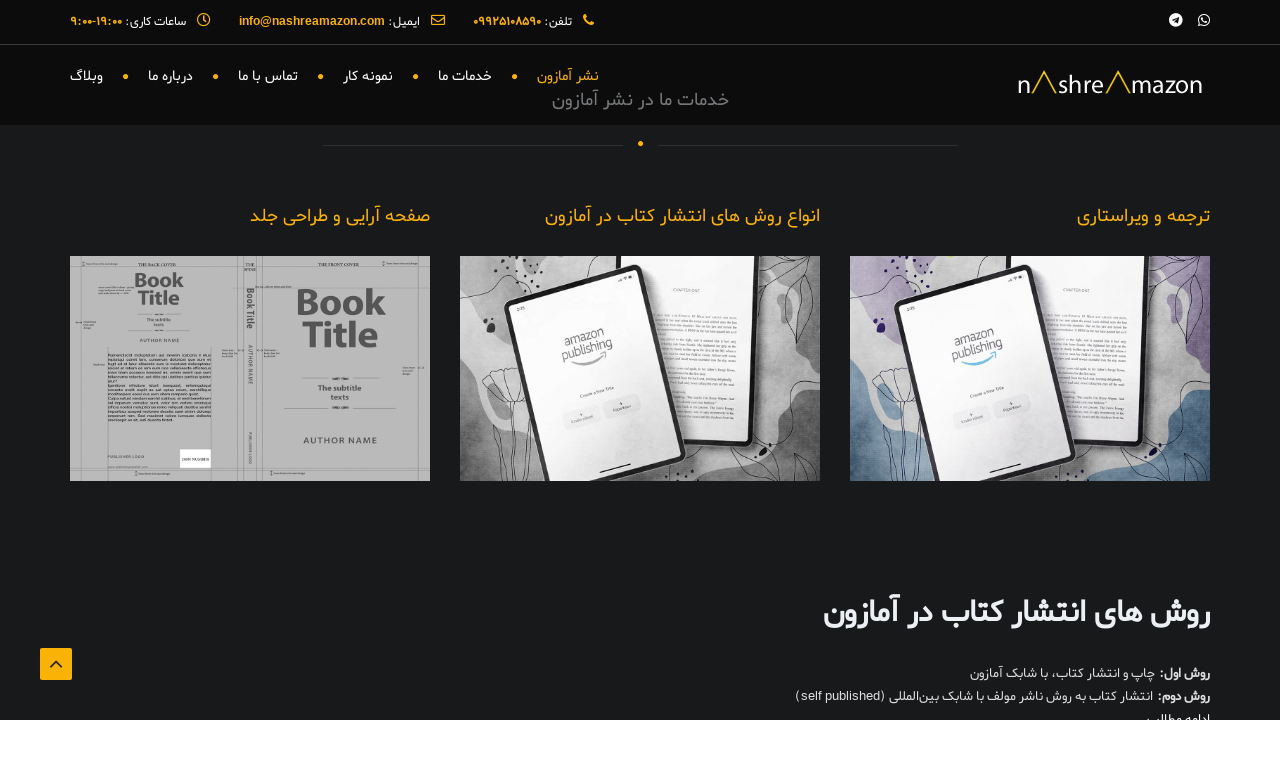

--- FILE ---
content_type: text/html; charset=UTF-8
request_url: https://nashreamazon.com/
body_size: 26876
content:
<!DOCTYPE html>
<!--[if IE 7]>
<html class="ie ie7" dir="rtl" lang="fa-IR">
<![endif]-->
<!--[if gte IE 8]>
<html class="ie ie8 no-js lt-ie9" dir="rtl" lang="fa-IR">    
<![endif]-->    
<!--[if !(IE 7) | !(gte IE 8) ]><!-->
<html dir="rtl" lang="fa-IR">
<!--<![endif]-->
<head><meta charset="UTF-8"><script>if(navigator.userAgent.match(/MSIE|Internet Explorer/i)||navigator.userAgent.match(/Trident\/7\..*?rv:11/i)){var href=document.location.href;if(!href.match(/[?&]nowprocket/)){if(href.indexOf("?")==-1){if(href.indexOf("#")==-1){document.location.href=href+"?nowprocket=1"}else{document.location.href=href.replace("#","?nowprocket=1#")}}else{if(href.indexOf("#")==-1){document.location.href=href+"&nowprocket=1"}else{document.location.href=href.replace("#","&nowprocket=1#")}}}}</script><script>class RocketLazyLoadScripts{constructor(){this.v="1.2.4",this.triggerEvents=["keydown","mousedown","mousemove","touchmove","touchstart","touchend","wheel"],this.userEventHandler=this._triggerListener.bind(this),this.touchStartHandler=this._onTouchStart.bind(this),this.touchMoveHandler=this._onTouchMove.bind(this),this.touchEndHandler=this._onTouchEnd.bind(this),this.clickHandler=this._onClick.bind(this),this.interceptedClicks=[],window.addEventListener("pageshow",t=>{this.persisted=t.persisted}),window.addEventListener("DOMContentLoaded",()=>{this._preconnect3rdParties()}),this.delayedScripts={normal:[],async:[],defer:[]},this.trash=[],this.allJQueries=[]}_addUserInteractionListener(t){if(document.hidden){t._triggerListener();return}this.triggerEvents.forEach(e=>window.addEventListener(e,t.userEventHandler,{passive:!0})),window.addEventListener("touchstart",t.touchStartHandler,{passive:!0}),window.addEventListener("mousedown",t.touchStartHandler),document.addEventListener("visibilitychange",t.userEventHandler)}_removeUserInteractionListener(){this.triggerEvents.forEach(t=>window.removeEventListener(t,this.userEventHandler,{passive:!0})),document.removeEventListener("visibilitychange",this.userEventHandler)}_onTouchStart(t){"HTML"!==t.target.tagName&&(window.addEventListener("touchend",this.touchEndHandler),window.addEventListener("mouseup",this.touchEndHandler),window.addEventListener("touchmove",this.touchMoveHandler,{passive:!0}),window.addEventListener("mousemove",this.touchMoveHandler),t.target.addEventListener("click",this.clickHandler),this._renameDOMAttribute(t.target,"onclick","rocket-onclick"),this._pendingClickStarted())}_onTouchMove(t){window.removeEventListener("touchend",this.touchEndHandler),window.removeEventListener("mouseup",this.touchEndHandler),window.removeEventListener("touchmove",this.touchMoveHandler,{passive:!0}),window.removeEventListener("mousemove",this.touchMoveHandler),t.target.removeEventListener("click",this.clickHandler),this._renameDOMAttribute(t.target,"rocket-onclick","onclick"),this._pendingClickFinished()}_onTouchEnd(){window.removeEventListener("touchend",this.touchEndHandler),window.removeEventListener("mouseup",this.touchEndHandler),window.removeEventListener("touchmove",this.touchMoveHandler,{passive:!0}),window.removeEventListener("mousemove",this.touchMoveHandler)}_onClick(t){t.target.removeEventListener("click",this.clickHandler),this._renameDOMAttribute(t.target,"rocket-onclick","onclick"),this.interceptedClicks.push(t),t.preventDefault(),t.stopPropagation(),t.stopImmediatePropagation(),this._pendingClickFinished()}_replayClicks(){window.removeEventListener("touchstart",this.touchStartHandler,{passive:!0}),window.removeEventListener("mousedown",this.touchStartHandler),this.interceptedClicks.forEach(t=>{t.target.dispatchEvent(new MouseEvent("click",{view:t.view,bubbles:!0,cancelable:!0}))})}_waitForPendingClicks(){return new Promise(t=>{this._isClickPending?this._pendingClickFinished=t:t()})}_pendingClickStarted(){this._isClickPending=!0}_pendingClickFinished(){this._isClickPending=!1}_renameDOMAttribute(t,e,r){t.hasAttribute&&t.hasAttribute(e)&&(event.target.setAttribute(r,event.target.getAttribute(e)),event.target.removeAttribute(e))}_triggerListener(){this._removeUserInteractionListener(this),"loading"===document.readyState?document.addEventListener("DOMContentLoaded",this._loadEverythingNow.bind(this)):this._loadEverythingNow()}_preconnect3rdParties(){let t=[];document.querySelectorAll("script[type=rocketlazyloadscript][data-rocket-src]").forEach(e=>{let r=e.getAttribute("data-rocket-src");if(r&&0!==r.indexOf("data:")){0===r.indexOf("//")&&(r=location.protocol+r);try{let i=new URL(r).origin;i!==location.origin&&t.push({src:i,crossOrigin:e.crossOrigin||"module"===e.getAttribute("data-rocket-type")})}catch(n){}}}),t=[...new Map(t.map(t=>[JSON.stringify(t),t])).values()],this._batchInjectResourceHints(t,"preconnect")}async _loadEverythingNow(){this.lastBreath=Date.now(),this._delayEventListeners(),this._delayJQueryReady(this),this._handleDocumentWrite(),this._registerAllDelayedScripts(),this._preloadAllScripts(),await this._loadScriptsFromList(this.delayedScripts.normal),await this._loadScriptsFromList(this.delayedScripts.defer),await this._loadScriptsFromList(this.delayedScripts.async);try{await this._triggerDOMContentLoaded(),await this._pendingWebpackRequests(this),await this._triggerWindowLoad()}catch(t){console.error(t)}window.dispatchEvent(new Event("rocket-allScriptsLoaded")),this._waitForPendingClicks().then(()=>{this._replayClicks()}),this._emptyTrash()}_registerAllDelayedScripts(){document.querySelectorAll("script[type=rocketlazyloadscript]").forEach(t=>{t.hasAttribute("data-rocket-src")?t.hasAttribute("async")&&!1!==t.async?this.delayedScripts.async.push(t):t.hasAttribute("defer")&&!1!==t.defer||"module"===t.getAttribute("data-rocket-type")?this.delayedScripts.defer.push(t):this.delayedScripts.normal.push(t):this.delayedScripts.normal.push(t)})}async _transformScript(t){if(await this._littleBreath(),!0===t.noModule&&"noModule"in HTMLScriptElement.prototype){t.setAttribute("data-rocket-status","skipped");return}return new Promise(navigator.userAgent.indexOf("Firefox/")>0||""===navigator.vendor?e=>{let r=document.createElement("script");[...t.attributes].forEach(t=>{let e=t.nodeName;"type"!==e&&("data-rocket-type"===e&&(e="type"),"data-rocket-src"===e&&(e="src"),r.setAttribute(e,t.nodeValue))}),t.text&&(r.text=t.text),r.hasAttribute("src")?(r.addEventListener("load",e),r.addEventListener("error",e)):(r.text=t.text,e());try{t.parentNode.replaceChild(r,t)}catch(i){e()}}:e=>{function r(){t.setAttribute("data-rocket-status","failed"),e()}try{let i=t.getAttribute("data-rocket-type"),n=t.getAttribute("data-rocket-src");i?(t.type=i,t.removeAttribute("data-rocket-type")):t.removeAttribute("type"),t.addEventListener("load",function r(){t.setAttribute("data-rocket-status","executed"),e()}),t.addEventListener("error",r),n?(t.removeAttribute("data-rocket-src"),t.src=n):t.src="data:text/javascript;base64,"+window.btoa(unescape(encodeURIComponent(t.text)))}catch(s){r()}})}async _loadScriptsFromList(t){let e=t.shift();return e&&e.isConnected?(await this._transformScript(e),this._loadScriptsFromList(t)):Promise.resolve()}_preloadAllScripts(){this._batchInjectResourceHints([...this.delayedScripts.normal,...this.delayedScripts.defer,...this.delayedScripts.async],"preload")}_batchInjectResourceHints(t,e){var r=document.createDocumentFragment();t.forEach(t=>{let i=t.getAttribute&&t.getAttribute("data-rocket-src")||t.src;if(i){let n=document.createElement("link");n.href=i,n.rel=e,"preconnect"!==e&&(n.as="script"),t.getAttribute&&"module"===t.getAttribute("data-rocket-type")&&(n.crossOrigin=!0),t.crossOrigin&&(n.crossOrigin=t.crossOrigin),t.integrity&&(n.integrity=t.integrity),r.appendChild(n),this.trash.push(n)}}),document.head.appendChild(r)}_delayEventListeners(){let t={};function e(e,r){!function e(r){!t[r]&&(t[r]={originalFunctions:{add:r.addEventListener,remove:r.removeEventListener},eventsToRewrite:[]},r.addEventListener=function(){arguments[0]=i(arguments[0]),t[r].originalFunctions.add.apply(r,arguments)},r.removeEventListener=function(){arguments[0]=i(arguments[0]),t[r].originalFunctions.remove.apply(r,arguments)});function i(e){return t[r].eventsToRewrite.indexOf(e)>=0?"rocket-"+e:e}}(e),t[e].eventsToRewrite.push(r)}function r(t,e){let r=t[e];Object.defineProperty(t,e,{get:()=>r||function(){},set(i){t["rocket"+e]=r=i}})}e(document,"DOMContentLoaded"),e(window,"DOMContentLoaded"),e(window,"load"),e(window,"pageshow"),e(document,"readystatechange"),r(document,"onreadystatechange"),r(window,"onload"),r(window,"onpageshow")}_delayJQueryReady(t){let e;function r(t){return t.split(" ").map(t=>"load"===t||0===t.indexOf("load.")?"rocket-jquery-load":t).join(" ")}function i(i){if(i&&i.fn&&!t.allJQueries.includes(i)){i.fn.ready=i.fn.init.prototype.ready=function(e){return t.domReadyFired?e.bind(document)(i):document.addEventListener("rocket-DOMContentLoaded",()=>e.bind(document)(i)),i([])};let n=i.fn.on;i.fn.on=i.fn.init.prototype.on=function(){return this[0]===window&&("string"==typeof arguments[0]||arguments[0]instanceof String?arguments[0]=r(arguments[0]):"object"==typeof arguments[0]&&Object.keys(arguments[0]).forEach(t=>{let e=arguments[0][t];delete arguments[0][t],arguments[0][r(t)]=e})),n.apply(this,arguments),this},t.allJQueries.push(i)}e=i}i(window.jQuery),Object.defineProperty(window,"jQuery",{get:()=>e,set(t){i(t)}})}async _pendingWebpackRequests(t){let e=document.querySelector("script[data-webpack]");async function r(){return new Promise(t=>{e.addEventListener("load",t),e.addEventListener("error",t)})}e&&(await r(),await t._requestAnimFrame(),await t._pendingWebpackRequests(t))}async _triggerDOMContentLoaded(){this.domReadyFired=!0,await this._littleBreath(),document.dispatchEvent(new Event("rocket-DOMContentLoaded")),await this._littleBreath(),window.dispatchEvent(new Event("rocket-DOMContentLoaded")),await this._littleBreath(),document.dispatchEvent(new Event("rocket-readystatechange")),await this._littleBreath(),document.rocketonreadystatechange&&document.rocketonreadystatechange()}async _triggerWindowLoad(){await this._littleBreath(),window.dispatchEvent(new Event("rocket-load")),await this._littleBreath(),window.rocketonload&&window.rocketonload(),await this._littleBreath(),this.allJQueries.forEach(t=>t(window).trigger("rocket-jquery-load")),await this._littleBreath();let t=new Event("rocket-pageshow");t.persisted=this.persisted,window.dispatchEvent(t),await this._littleBreath(),window.rocketonpageshow&&window.rocketonpageshow({persisted:this.persisted})}_handleDocumentWrite(){let t=new Map;document.write=document.writeln=function(e){let r=document.currentScript;r||console.error("WPRocket unable to document.write this: "+e);let i=document.createRange(),n=r.parentElement,s=t.get(r);void 0===s&&(s=r.nextSibling,t.set(r,s));let a=document.createDocumentFragment();i.setStart(a,0),a.appendChild(i.createContextualFragment(e)),n.insertBefore(a,s)}}async _littleBreath(){Date.now()-this.lastBreath>45&&(await this._requestAnimFrame(),this.lastBreath=Date.now())}async _requestAnimFrame(){return document.hidden?new Promise(t=>setTimeout(t)):new Promise(t=>requestAnimationFrame(t))}_emptyTrash(){this.trash.forEach(t=>t.remove())}static run(){let t=new RocketLazyLoadScripts;t._addUserInteractionListener(t)}}RocketLazyLoadScripts.run();</script>
	
	<meta name="viewport" content="width=device-width, initial-scale=1, maximum-scale=1">
	<link rel="profile" href="http://gmpg.org/xfn/11">
	<link rel="pingback" href="https://nashreamazon.com/xmlrpc.php">	
	
    <!-- Favicons
    ================================================== -->
    	
	
<meta name='robots' content='index, follow, max-image-preview:large, max-snippet:-1, max-video-preview:-1' />

	<!-- This site is optimized with the Yoast SEO Premium plugin v21.7 (Yoast SEO v26.4) - https://yoast.com/wordpress/plugins/seo/ -->
	<title>چاپ و نشر کتاب در آمازون و سایت های بین المللی - نشر آمازون</title>
	<meta name="description" content="مجموعه ی نشر آمازون برای ارتباط نویسندگان ایرانی با بازار های جهانی شکل گرفت و در آن انتشار کتاب بصورت آنلاین در سایت آمازون میسر می باشد." />
	<link rel="canonical" href="https://nashreamazon.com/" />
	<meta property="og:locale" content="fa_IR" />
	<meta property="og:type" content="website" />
	<meta property="og:title" content="نشر آمازون" />
	<meta property="og:description" content="مجموعه ی نشر آمازون برای ارتباط نویسندگان ایرانی با بازار های جهانی شکل گرفت و در آن انتشار کتاب بصورت آنلاین در سایت آمازون میسر می باشد." />
	<meta property="og:url" content="https://nashreamazon.com/" />
	<meta property="og:site_name" content="نشر آمازون" />
	<meta property="article:modified_time" content="2024-05-21T16:35:09+00:00" />
	<meta name="twitter:card" content="summary_large_image" />
	<script type="application/ld+json" class="yoast-schema-graph">{"@context":"https://schema.org","@graph":[{"@type":"WebPage","@id":"https://nashreamazon.com/","url":"https://nashreamazon.com/","name":"چاپ و نشر کتاب در آمازون و سایت های بین المللی - نشر آمازون","isPartOf":{"@id":"https://nashreamazon.com/#website"},"about":{"@id":"https://nashreamazon.com/#/schema/person/04307546690a61e8b3943477886b0d95"},"datePublished":"2015-07-23T23:56:17+00:00","dateModified":"2024-05-21T16:35:09+00:00","description":"مجموعه ی نشر آمازون برای ارتباط نویسندگان ایرانی با بازار های جهانی شکل گرفت و در آن انتشار کتاب بصورت آنلاین در سایت آمازون میسر می باشد.","breadcrumb":{"@id":"https://nashreamazon.com/#breadcrumb"},"inLanguage":"fa-IR","potentialAction":[{"@type":"ReadAction","target":["https://nashreamazon.com/"]}]},{"@type":"BreadcrumbList","@id":"https://nashreamazon.com/#breadcrumb","itemListElement":[{"@type":"ListItem","position":1,"name":"خانه"}]},{"@type":"WebSite","@id":"https://nashreamazon.com/#website","url":"https://nashreamazon.com/","name":"نشر آمازون","description":"انتشار کتاب در آمازون و سایت های بین المللی","publisher":{"@id":"https://nashreamazon.com/#/schema/person/04307546690a61e8b3943477886b0d95"},"alternateName":"انتشار کتاب در آمازون و سایت های بین المللی","potentialAction":[{"@type":"SearchAction","target":{"@type":"EntryPoint","urlTemplate":"https://nashreamazon.com/?s={search_term_string}"},"query-input":{"@type":"PropertyValueSpecification","valueRequired":true,"valueName":"search_term_string"}}],"inLanguage":"fa-IR"},{"@type":["Person","Organization"],"@id":"https://nashreamazon.com/#/schema/person/04307546690a61e8b3943477886b0d95","name":"home","image":{"@type":"ImageObject","inLanguage":"fa-IR","@id":"https://nashreamazon.com/#/schema/person/image/","url":"https://nashreamazon.com/wp-content/uploads/2023/07/header-nashreamazon.png","contentUrl":"https://nashreamazon.com/wp-content/uploads/2023/07/header-nashreamazon.png","width":413,"height":275,"caption":"home"},"logo":{"@id":"https://nashreamazon.com/#/schema/person/image/"},"ownershipFundingInfo":"https://nashreamazon.com/"}]}</script>
	<meta name="google-site-verification" content="-9wgeKpeWg7Lg2WBA4iiQSPD2_-aRD4F-O7z7KtBfN8" />
	<!-- / Yoast SEO Premium plugin. -->


<link rel='dns-prefetch' href='//maps.googleapis.com' />
<link rel='dns-prefetch' href='//fonts.googleapis.com' />
<link rel='preconnect' href='https://fonts.gstatic.com' crossorigin />
<link rel="alternate" type="application/rss+xml" title="نشر آمازون &raquo; خوراک" href="https://nashreamazon.com/feed/" />
<link rel="alternate" type="application/rss+xml" title="نشر آمازون &raquo; خوراک دیدگاه‌ها" href="https://nashreamazon.com/comments/feed/" />
<link rel="alternate" type="application/rss+xml" title="نشر آمازون &raquo; نشر آمازون خوراک دیدگاه‌ها" href="https://nashreamazon.com/%d8%a7%d9%86%d8%aa%d8%b4%d8%a7%d8%b1-%da%a9%d8%aa%d8%a7%d8%a8-%d8%af%d8%b1-%d8%a2%d9%85%d8%a7%d8%b2%d9%88%d9%86/feed/" />
<link rel="alternate" title="oEmbed (JSON)" type="application/json+oembed" href="https://nashreamazon.com/wp-json/oembed/1.0/embed?url=https%3A%2F%2Fnashreamazon.com%2F" />
<link rel="alternate" title="oEmbed (XML)" type="text/xml+oembed" href="https://nashreamazon.com/wp-json/oembed/1.0/embed?url=https%3A%2F%2Fnashreamazon.com%2F&#038;format=xml" />
<style id='wp-img-auto-sizes-contain-inline-css' type='text/css'>
img:is([sizes=auto i],[sizes^="auto," i]){contain-intrinsic-size:3000px 1500px}
/*# sourceURL=wp-img-auto-sizes-contain-inline-css */
</style>
<style id='wp-emoji-styles-inline-css' type='text/css'>

	img.wp-smiley, img.emoji {
		display: inline !important;
		border: none !important;
		box-shadow: none !important;
		height: 1em !important;
		width: 1em !important;
		margin: 0 0.07em !important;
		vertical-align: -0.1em !important;
		background: none !important;
		padding: 0 !important;
	}
/*# sourceURL=wp-emoji-styles-inline-css */
</style>
<style id='wp-block-library-inline-css' type='text/css'>
:root{--wp-block-synced-color:#7a00df;--wp-block-synced-color--rgb:122,0,223;--wp-bound-block-color:var(--wp-block-synced-color);--wp-editor-canvas-background:#ddd;--wp-admin-theme-color:#007cba;--wp-admin-theme-color--rgb:0,124,186;--wp-admin-theme-color-darker-10:#006ba1;--wp-admin-theme-color-darker-10--rgb:0,107,160.5;--wp-admin-theme-color-darker-20:#005a87;--wp-admin-theme-color-darker-20--rgb:0,90,135;--wp-admin-border-width-focus:2px}@media (min-resolution:192dpi){:root{--wp-admin-border-width-focus:1.5px}}.wp-element-button{cursor:pointer}:root .has-very-light-gray-background-color{background-color:#eee}:root .has-very-dark-gray-background-color{background-color:#313131}:root .has-very-light-gray-color{color:#eee}:root .has-very-dark-gray-color{color:#313131}:root .has-vivid-green-cyan-to-vivid-cyan-blue-gradient-background{background:linear-gradient(135deg,#00d084,#0693e3)}:root .has-purple-crush-gradient-background{background:linear-gradient(135deg,#34e2e4,#4721fb 50%,#ab1dfe)}:root .has-hazy-dawn-gradient-background{background:linear-gradient(135deg,#faaca8,#dad0ec)}:root .has-subdued-olive-gradient-background{background:linear-gradient(135deg,#fafae1,#67a671)}:root .has-atomic-cream-gradient-background{background:linear-gradient(135deg,#fdd79a,#004a59)}:root .has-nightshade-gradient-background{background:linear-gradient(135deg,#330968,#31cdcf)}:root .has-midnight-gradient-background{background:linear-gradient(135deg,#020381,#2874fc)}:root{--wp--preset--font-size--normal:16px;--wp--preset--font-size--huge:42px}.has-regular-font-size{font-size:1em}.has-larger-font-size{font-size:2.625em}.has-normal-font-size{font-size:var(--wp--preset--font-size--normal)}.has-huge-font-size{font-size:var(--wp--preset--font-size--huge)}.has-text-align-center{text-align:center}.has-text-align-left{text-align:left}.has-text-align-right{text-align:right}.has-fit-text{white-space:nowrap!important}#end-resizable-editor-section{display:none}.aligncenter{clear:both}.items-justified-left{justify-content:flex-start}.items-justified-center{justify-content:center}.items-justified-right{justify-content:flex-end}.items-justified-space-between{justify-content:space-between}.screen-reader-text{border:0;clip-path:inset(50%);height:1px;margin:-1px;overflow:hidden;padding:0;position:absolute;width:1px;word-wrap:normal!important}.screen-reader-text:focus{background-color:#ddd;clip-path:none;color:#444;display:block;font-size:1em;height:auto;left:5px;line-height:normal;padding:15px 23px 14px;text-decoration:none;top:5px;width:auto;z-index:100000}html :where(.has-border-color){border-style:solid}html :where([style*=border-top-color]){border-top-style:solid}html :where([style*=border-right-color]){border-right-style:solid}html :where([style*=border-bottom-color]){border-bottom-style:solid}html :where([style*=border-left-color]){border-left-style:solid}html :where([style*=border-width]){border-style:solid}html :where([style*=border-top-width]){border-top-style:solid}html :where([style*=border-right-width]){border-right-style:solid}html :where([style*=border-bottom-width]){border-bottom-style:solid}html :where([style*=border-left-width]){border-left-style:solid}html :where(img[class*=wp-image-]){height:auto;max-width:100%}:where(figure){margin:0 0 1em}html :where(.is-position-sticky){--wp-admin--admin-bar--position-offset:var(--wp-admin--admin-bar--height,0px)}@media screen and (max-width:600px){html :where(.is-position-sticky){--wp-admin--admin-bar--position-offset:0px}}

/*# sourceURL=wp-block-library-inline-css */
</style><style id='global-styles-inline-css' type='text/css'>
:root{--wp--preset--aspect-ratio--square: 1;--wp--preset--aspect-ratio--4-3: 4/3;--wp--preset--aspect-ratio--3-4: 3/4;--wp--preset--aspect-ratio--3-2: 3/2;--wp--preset--aspect-ratio--2-3: 2/3;--wp--preset--aspect-ratio--16-9: 16/9;--wp--preset--aspect-ratio--9-16: 9/16;--wp--preset--color--black: #000000;--wp--preset--color--cyan-bluish-gray: #abb8c3;--wp--preset--color--white: #ffffff;--wp--preset--color--pale-pink: #f78da7;--wp--preset--color--vivid-red: #cf2e2e;--wp--preset--color--luminous-vivid-orange: #ff6900;--wp--preset--color--luminous-vivid-amber: #fcb900;--wp--preset--color--light-green-cyan: #7bdcb5;--wp--preset--color--vivid-green-cyan: #00d084;--wp--preset--color--pale-cyan-blue: #8ed1fc;--wp--preset--color--vivid-cyan-blue: #0693e3;--wp--preset--color--vivid-purple: #9b51e0;--wp--preset--gradient--vivid-cyan-blue-to-vivid-purple: linear-gradient(135deg,rgb(6,147,227) 0%,rgb(155,81,224) 100%);--wp--preset--gradient--light-green-cyan-to-vivid-green-cyan: linear-gradient(135deg,rgb(122,220,180) 0%,rgb(0,208,130) 100%);--wp--preset--gradient--luminous-vivid-amber-to-luminous-vivid-orange: linear-gradient(135deg,rgb(252,185,0) 0%,rgb(255,105,0) 100%);--wp--preset--gradient--luminous-vivid-orange-to-vivid-red: linear-gradient(135deg,rgb(255,105,0) 0%,rgb(207,46,46) 100%);--wp--preset--gradient--very-light-gray-to-cyan-bluish-gray: linear-gradient(135deg,rgb(238,238,238) 0%,rgb(169,184,195) 100%);--wp--preset--gradient--cool-to-warm-spectrum: linear-gradient(135deg,rgb(74,234,220) 0%,rgb(151,120,209) 20%,rgb(207,42,186) 40%,rgb(238,44,130) 60%,rgb(251,105,98) 80%,rgb(254,248,76) 100%);--wp--preset--gradient--blush-light-purple: linear-gradient(135deg,rgb(255,206,236) 0%,rgb(152,150,240) 100%);--wp--preset--gradient--blush-bordeaux: linear-gradient(135deg,rgb(254,205,165) 0%,rgb(254,45,45) 50%,rgb(107,0,62) 100%);--wp--preset--gradient--luminous-dusk: linear-gradient(135deg,rgb(255,203,112) 0%,rgb(199,81,192) 50%,rgb(65,88,208) 100%);--wp--preset--gradient--pale-ocean: linear-gradient(135deg,rgb(255,245,203) 0%,rgb(182,227,212) 50%,rgb(51,167,181) 100%);--wp--preset--gradient--electric-grass: linear-gradient(135deg,rgb(202,248,128) 0%,rgb(113,206,126) 100%);--wp--preset--gradient--midnight: linear-gradient(135deg,rgb(2,3,129) 0%,rgb(40,116,252) 100%);--wp--preset--font-size--small: 13px;--wp--preset--font-size--medium: 20px;--wp--preset--font-size--large: 36px;--wp--preset--font-size--x-large: 42px;--wp--preset--spacing--20: 0.44rem;--wp--preset--spacing--30: 0.67rem;--wp--preset--spacing--40: 1rem;--wp--preset--spacing--50: 1.5rem;--wp--preset--spacing--60: 2.25rem;--wp--preset--spacing--70: 3.38rem;--wp--preset--spacing--80: 5.06rem;--wp--preset--shadow--natural: 6px 6px 9px rgba(0, 0, 0, 0.2);--wp--preset--shadow--deep: 12px 12px 50px rgba(0, 0, 0, 0.4);--wp--preset--shadow--sharp: 6px 6px 0px rgba(0, 0, 0, 0.2);--wp--preset--shadow--outlined: 6px 6px 0px -3px rgb(255, 255, 255), 6px 6px rgb(0, 0, 0);--wp--preset--shadow--crisp: 6px 6px 0px rgb(0, 0, 0);}:where(.is-layout-flex){gap: 0.5em;}:where(.is-layout-grid){gap: 0.5em;}body .is-layout-flex{display: flex;}.is-layout-flex{flex-wrap: wrap;align-items: center;}.is-layout-flex > :is(*, div){margin: 0;}body .is-layout-grid{display: grid;}.is-layout-grid > :is(*, div){margin: 0;}:where(.wp-block-columns.is-layout-flex){gap: 2em;}:where(.wp-block-columns.is-layout-grid){gap: 2em;}:where(.wp-block-post-template.is-layout-flex){gap: 1.25em;}:where(.wp-block-post-template.is-layout-grid){gap: 1.25em;}.has-black-color{color: var(--wp--preset--color--black) !important;}.has-cyan-bluish-gray-color{color: var(--wp--preset--color--cyan-bluish-gray) !important;}.has-white-color{color: var(--wp--preset--color--white) !important;}.has-pale-pink-color{color: var(--wp--preset--color--pale-pink) !important;}.has-vivid-red-color{color: var(--wp--preset--color--vivid-red) !important;}.has-luminous-vivid-orange-color{color: var(--wp--preset--color--luminous-vivid-orange) !important;}.has-luminous-vivid-amber-color{color: var(--wp--preset--color--luminous-vivid-amber) !important;}.has-light-green-cyan-color{color: var(--wp--preset--color--light-green-cyan) !important;}.has-vivid-green-cyan-color{color: var(--wp--preset--color--vivid-green-cyan) !important;}.has-pale-cyan-blue-color{color: var(--wp--preset--color--pale-cyan-blue) !important;}.has-vivid-cyan-blue-color{color: var(--wp--preset--color--vivid-cyan-blue) !important;}.has-vivid-purple-color{color: var(--wp--preset--color--vivid-purple) !important;}.has-black-background-color{background-color: var(--wp--preset--color--black) !important;}.has-cyan-bluish-gray-background-color{background-color: var(--wp--preset--color--cyan-bluish-gray) !important;}.has-white-background-color{background-color: var(--wp--preset--color--white) !important;}.has-pale-pink-background-color{background-color: var(--wp--preset--color--pale-pink) !important;}.has-vivid-red-background-color{background-color: var(--wp--preset--color--vivid-red) !important;}.has-luminous-vivid-orange-background-color{background-color: var(--wp--preset--color--luminous-vivid-orange) !important;}.has-luminous-vivid-amber-background-color{background-color: var(--wp--preset--color--luminous-vivid-amber) !important;}.has-light-green-cyan-background-color{background-color: var(--wp--preset--color--light-green-cyan) !important;}.has-vivid-green-cyan-background-color{background-color: var(--wp--preset--color--vivid-green-cyan) !important;}.has-pale-cyan-blue-background-color{background-color: var(--wp--preset--color--pale-cyan-blue) !important;}.has-vivid-cyan-blue-background-color{background-color: var(--wp--preset--color--vivid-cyan-blue) !important;}.has-vivid-purple-background-color{background-color: var(--wp--preset--color--vivid-purple) !important;}.has-black-border-color{border-color: var(--wp--preset--color--black) !important;}.has-cyan-bluish-gray-border-color{border-color: var(--wp--preset--color--cyan-bluish-gray) !important;}.has-white-border-color{border-color: var(--wp--preset--color--white) !important;}.has-pale-pink-border-color{border-color: var(--wp--preset--color--pale-pink) !important;}.has-vivid-red-border-color{border-color: var(--wp--preset--color--vivid-red) !important;}.has-luminous-vivid-orange-border-color{border-color: var(--wp--preset--color--luminous-vivid-orange) !important;}.has-luminous-vivid-amber-border-color{border-color: var(--wp--preset--color--luminous-vivid-amber) !important;}.has-light-green-cyan-border-color{border-color: var(--wp--preset--color--light-green-cyan) !important;}.has-vivid-green-cyan-border-color{border-color: var(--wp--preset--color--vivid-green-cyan) !important;}.has-pale-cyan-blue-border-color{border-color: var(--wp--preset--color--pale-cyan-blue) !important;}.has-vivid-cyan-blue-border-color{border-color: var(--wp--preset--color--vivid-cyan-blue) !important;}.has-vivid-purple-border-color{border-color: var(--wp--preset--color--vivid-purple) !important;}.has-vivid-cyan-blue-to-vivid-purple-gradient-background{background: var(--wp--preset--gradient--vivid-cyan-blue-to-vivid-purple) !important;}.has-light-green-cyan-to-vivid-green-cyan-gradient-background{background: var(--wp--preset--gradient--light-green-cyan-to-vivid-green-cyan) !important;}.has-luminous-vivid-amber-to-luminous-vivid-orange-gradient-background{background: var(--wp--preset--gradient--luminous-vivid-amber-to-luminous-vivid-orange) !important;}.has-luminous-vivid-orange-to-vivid-red-gradient-background{background: var(--wp--preset--gradient--luminous-vivid-orange-to-vivid-red) !important;}.has-very-light-gray-to-cyan-bluish-gray-gradient-background{background: var(--wp--preset--gradient--very-light-gray-to-cyan-bluish-gray) !important;}.has-cool-to-warm-spectrum-gradient-background{background: var(--wp--preset--gradient--cool-to-warm-spectrum) !important;}.has-blush-light-purple-gradient-background{background: var(--wp--preset--gradient--blush-light-purple) !important;}.has-blush-bordeaux-gradient-background{background: var(--wp--preset--gradient--blush-bordeaux) !important;}.has-luminous-dusk-gradient-background{background: var(--wp--preset--gradient--luminous-dusk) !important;}.has-pale-ocean-gradient-background{background: var(--wp--preset--gradient--pale-ocean) !important;}.has-electric-grass-gradient-background{background: var(--wp--preset--gradient--electric-grass) !important;}.has-midnight-gradient-background{background: var(--wp--preset--gradient--midnight) !important;}.has-small-font-size{font-size: var(--wp--preset--font-size--small) !important;}.has-medium-font-size{font-size: var(--wp--preset--font-size--medium) !important;}.has-large-font-size{font-size: var(--wp--preset--font-size--large) !important;}.has-x-large-font-size{font-size: var(--wp--preset--font-size--x-large) !important;}
/*# sourceURL=global-styles-inline-css */
</style>

<style id='classic-theme-styles-inline-css' type='text/css'>
/*! This file is auto-generated */
.wp-block-button__link{color:#fff;background-color:#32373c;border-radius:9999px;box-shadow:none;text-decoration:none;padding:calc(.667em + 2px) calc(1.333em + 2px);font-size:1.125em}.wp-block-file__button{background:#32373c;color:#fff;text-decoration:none}
/*# sourceURL=/wp-includes/css/classic-themes.min.css */
</style>
<link data-minify="1" rel='stylesheet' id='redux-extendify-styles-css' href='https://nashreamazon.com/wp-content/cache/min/1/wp-content/plugins/redux-framework/redux-core/assets/css/extendify-utilities.css?ver=1769982011' type='text/css' media='all' />
<link data-minify="1" rel='stylesheet' id='contact-form-7-css' href='https://nashreamazon.com/wp-content/cache/min/1/wp-content/plugins/contact-form-7/includes/css/styles.css?ver=1769982011' type='text/css' media='all' />
<link data-minify="1" rel='stylesheet' id='contact-form-7-rtl-css' href='https://nashreamazon.com/wp-content/cache/min/1/wp-content/plugins/contact-form-7/includes/css/styles-rtl.css?ver=1769982011' type='text/css' media='all' />
<link rel='stylesheet' id='kk-star-ratings-css' href='https://nashreamazon.com/wp-content/plugins/kk-star-ratings/src/core/public/css/kk-star-ratings.min.css?ver=5.4.10.2' type='text/css' media='all' />
<link data-minify="1" rel='stylesheet' id='dashicons-css' href='https://nashreamazon.com/wp-content/cache/min/1/wp-includes/css/dashicons.min.css?ver=1769982012' type='text/css' media='all' />
<link rel='stylesheet' id='archi-fonts-css' href='https://fonts.googleapis.com/css?family=Allura%7CDosis%3A200%2C300%2C400%2C500%2C600%2C700%2C800%7CMontserrat%3A100%2C100i%2C200%2C200i%2C300%2C300i%2C400%2C400i%2C500%2C500i%2C600%2C600i%2C700%2C700i%2C800%2C800i%2C900%2C900i%7COpen+Sans%3A300%2C300i%2C400%2C400i%2C600%2C600i%2C700%2C700i%2C800%2C800i%7CPT+Sans%3A400%2C400i%2C700%2C700i%7CRaleway%3A100%2C100i%2C200%2C200i%2C300%2C300i%2C400%2C400i%2C500%2C500i%2C600%2C600i%2C700%2C700i%2C800%2C800i%2C900%2C900i%7CRoboto+Slab%3A100%2C300%2C400%2C700&#038;subset=cyrillic%2Ccyrillic-ext%2Cgreek%2Cgreek-ext%2Clatin-ext%2Cvietnamese' type='text/css' media='all' />
<link rel='stylesheet' id='vc_font_awesome_5_shims-css' href='https://nashreamazon.com/wp-content/plugins/js_composer/assets/lib/bower/font-awesome/css/v4-shims.min.css?ver=6.8.0' type='text/css' media='all' />
<link data-minify="1" rel='stylesheet' id='vc_font_awesome_5-css' href='https://nashreamazon.com/wp-content/cache/min/1/wp-content/plugins/js_composer/assets/lib/bower/font-awesome/css/all.min.css?ver=1769982012' type='text/css' media='all' />
<link data-minify="1" rel='stylesheet' id='archi-awesome-font-css' href='https://nashreamazon.com/wp-content/cache/min/1/wp-content/themes/archi/fonts/font-awesome/css/font-awesome.css?ver=1769982012' type='text/css' media='all' />
<link data-minify="1" rel='stylesheet' id='archi-et-line-font-css' href='https://nashreamazon.com/wp-content/cache/min/1/wp-content/themes/archi/fonts/et-line-font/style.css?ver=1769982012' type='text/css' media='all' />
<link data-minify="1" rel='stylesheet' id='archi-elegant-font-css' href='https://nashreamazon.com/wp-content/cache/min/1/wp-content/themes/archi/fonts/elegant-font/style.css?ver=1769982012' type='text/css' media='all' />
<link data-minify="1" rel='stylesheet' id='archi-bootstrap-css' href='https://nashreamazon.com/wp-content/cache/min/1/wp-content/themes/archi/css/bootstrap.css?ver=1769982012' type='text/css' media='all' />
<link data-minify="1" rel='stylesheet' id='archi-plugin-css' href='https://nashreamazon.com/wp-content/cache/min/1/wp-content/themes/archi/css/plugin.css?ver=1769982012' type='text/css' media='all' />
<link data-minify="1" rel='stylesheet' id='archi-style-css' href='https://nashreamazon.com/wp-content/cache/min/1/wp-content/themes/archi/style.css?ver=1769982012' type='text/css' media='all' />
<link data-minify="1" rel='stylesheet' id='archi-block-style-css' href='https://nashreamazon.com/wp-content/cache/min/1/wp-content/themes/archi/css/blocks.css?ver=1769982012' type='text/css' media='all' />
<link data-minify="1" rel='stylesheet' id='js_composer_front-css' href='https://nashreamazon.com/wp-content/cache/min/1/wp-content/plugins/js_composer/assets/css/js_composer.min.css?ver=1769989528' type='text/css' media='all' />
<link rel="preload" as="style" href="https://fonts.googleapis.com/css?family=&#039;shabnam&#039;,%20sans-serif&#038;display=swap&#038;ver=1710077957" /><link rel="stylesheet" href="https://fonts.googleapis.com/css?family=&#039;shabnam&#039;,%20sans-serif&#038;display=swap&#038;ver=1710077957" media="print" onload="this.media='all'"><noscript><link rel="stylesheet" href="https://fonts.googleapis.com/css?family=&#039;shabnam&#039;,%20sans-serif&#038;display=swap&#038;ver=1710077957" /></noscript><script type="rocketlazyloadscript" data-rocket-type="text/javascript" data-rocket-src="https://nashreamazon.com/wp-includes/js/jquery/jquery.min.js?ver=3.7.1" id="jquery-core-js"></script>
<script type="rocketlazyloadscript" data-rocket-type="text/javascript" data-rocket-src="https://nashreamazon.com/wp-includes/js/jquery/jquery-migrate.min.js?ver=3.4.1" id="jquery-migrate-js"></script>
<script type="rocketlazyloadscript" data-rocket-type="text/javascript" data-rocket-src="https://maps.googleapis.com/maps/api/js?key=AIzaSyAOl4XEs7Sz9oGhjPRvC8HSQZUf1GeRZQI&amp;ver=6.9" id="archi-maps-js-js" defer></script>
<script type="rocketlazyloadscript" data-minify="1" data-rocket-type="text/javascript" data-rocket-src="https://nashreamazon.com/wp-content/cache/min/1/wp-content/themes/archi/js/maplace.js?ver=1769982012" id="archi-maplace-js" defer></script>
<link rel="https://api.w.org/" href="https://nashreamazon.com/wp-json/" /><link rel="alternate" title="JSON" type="application/json" href="https://nashreamazon.com/wp-json/wp/v2/pages/141" /><link rel="EditURI" type="application/rsd+xml" title="RSD" href="https://nashreamazon.com/xmlrpc.php?rsd" />
<link data-minify="1" rel="stylesheet" href="https://nashreamazon.com/wp-content/cache/min/1/wp-content/themes/archi/rtl.css?ver=1769982012" type="text/css" media="screen" /><meta name="generator" content="WordPress 6.9" />
<link rel='shortlink' href='https://nashreamazon.com/' />
<meta name="generator" content="Redux 4.4.4" />        
    <style type="text/css">    	
		
		/* Subheader Colors */
		#subheader{
							background-image:url(http://demo.archiwp.com/wp-content/themes/archi/images/subheader-1.jpg); 
						background-color:#222222;
		}
		#subheader h1, #subheader h4, #subheader .crumb {
			color: #ECEFF3;
		}	

		
			

		#mainmenu li a:after, #mainmenu li a.mPS2id-highlight, .mainmenu li a.mPS2id-highlight, .de-navbar-left header .mainmenu > li > a:hover,
		header.smaller #mainmenu li a.mPS2id-highlight {
			color: #FAB207;
		}
		nav ul#mainmenu > li.current-menu-ancestor > a, .mainmenu li.current-menu-item > a, nav ul.mainmenu > li.current-menu-ancestor > a, 
		#mainmenu > li > a:hover, #mainmenu > li.current-menu-item > a, header.smaller #mainmenu > li > a:hover, header.smaller #mainmenu > li.current-menu-item > a {
			color: #FAB207;opacity:1;
		}
		#mainmenu li.current-menu-ancestor li.current-menu-ancestor > a, #mainmenu li li.active > a,
		header.smaller #mainmenu li li a:hover, #mainmenu li li a:hover {
			background-color: #FAB207;color:#111;			
		}

		/*Topbar Border Bottom Color */
		header .info {
			border-bottom-color: rgba(255,255,255,0.2);
			color: #FFFFFF;
		}
		header .info ul.social-list li i {
			color: #FFFFFF;
		}

		/* Content Colors */	
		.bg-color, .de_light .bg-fixed.bg-color,
		section.call-to-action,		
		.blog-list .date, .blog-read .date,
		.slider-info .text1,
		.btn-primary, .bg-id-color,
		.pagination .current,
		.pagination .current,
		.pagination .current:hover,
		.pagination .current:hover,
		.pagination .current:focus,
		.pagination .current span:focus, .dropcap,
		.fullwidthbanner-container a.btn,
		.feature-box-big-icon i,
		#testimonial-full, .icon-deco i,
		.blog-list .date-box .day,
		.bloglist .date-box .day,
		.feature-box-small-icon .border,
		.small-border, .team-box .small-border,	.date-post,
		.team-list .small-border,
		.de-team-list .small-border,
		.btn-line:hover,a.btn-line:hover,
		.btn-line.hover,a.btn-line.hover,
		.owl-arrow span, .de-progress .progress-bar,
		#btn-close-x:hover, .box-fx .info, .de_testi blockquote:before,
		.menu-sidebar-menu-container ul li.current_page_item a,
		.widget_nav_menu ul#services-list li:hover,
		.btn-more, .widget .small-border,
		.product img:hover, #btn-search, .form-submit #submit,
		#wp-calendar tbody td#today,
		.de_tab.tab_steps .de_nav li span,
		#services-list li a:hover,
		.de_light #services-list li.active,
		#services-list li.active, .button.btn.btn-line:hover,.woocommerce #respond input#submit, .woocommerce a.button, 
		.woocommerce button.button, .woocommerce input.button, .woocommerce .widget_price_filter .ui-slider .ui-slider-range,
		.woocommerce .widget_price_filter .ui-slider .ui-slider-handle, .woocommerce .widget_price_filter .ui-slider .ui-slider-handle,
		.woocommerce-cart .wc-proceed-to-checkout a.checkout-button, .woocommerce #respond input#submit.alt, .woocommerce a.button.alt, 
		.woocommerce button.button.alt, .woocommerce input.button.alt, .added_to_cart:hover, #back-to-top, .header-light #menu-btn:hover,
		.owl-theme .owl-controls .owl-buttons div, .mb_YTVTime, .socials-sharing a.socials-item:hover, a.btn-custom,
		header.side-header .social-icons-2 ul li a:hover, .pricing-dark.pricing-box .price-row,
		.mainmenu li li a:hover, #services-list .widget_nav_menu ul.menu > li.current-menu-item > a, #services-list > li.current-menu-item > a, 
		#services-list li li.current-menu-item > a, 
		.pricing-s1 .ribbon, #sidebar .widget .small-border, .portfolio-navigation a:hover, .project_filters li a.selected {
			background-color:#FAB207;
		}
		.woocommerce-cart .wc-proceed-to-checkout a.checkout-button:hover, .woocommerce #respond input#submit.alt:hover, 
		.woocommerce a.button.alt:hover, .woocommerce button.button.alt:hover, .woocommerce input.button.alt:hover {
			background-color: #DAD8DA;
			color: #5D6F93;
		}
		.post-image .owl-theme .owl-controls .owl-page.active span, .pricing-dark.pricing-box .price-row, 
		.de_light .pricing-dark.pricing-box .price-row {
		   background-color:#FAB207 !important;
		}

					#filters a:hover, .filters a:hover{background-color:#111;}
			#filters li.showchild > a, #filters a.selected, #filters a.selected:hover,
			.filters a.selected, .filters a.selected:hover {
				background-color:#FAB207;
				color: #111;
			}
		
		.feature-box i,
		.slider_text h1, .id-color,
		.pricing-box li h1,
		.title span, i.large:hover,
		.feature-box-small-icon-2 i, address div i,
		.pricing-dark .pricing-box li.price-row, .price,
		.dark .feature-box-small-icon i,
		a.btn-slider:after,
		.feature-box-small-icon i, a.btn-line:after,
		.team-list .social a,
		.de_contact_info i, .de_count,
		.dark .btn-line:hover:after, .dark a.btn-line:hover:after, .dark a.btn-line.hover:after,
		a.btn-text:after,
		.separator span  i,
		address div strong,
		address span strong,
		.de_testi_by, .pf_text,
		.dark .btn-line:after, .dark  a.btn-line:after, .crumb a,
		.post-info a, .comments_number, .date .c_reply a,
		.search-form:before, h3 b, .woocommerce .star-rating span,
		.woocommerce .star-rating:before, .woocommerce div.product p.price, .woocommerce div.product span.price,
		.woocommerce div.product .woocommerce-tabs ul.tabs li.active a, .de_light.woocommerce p.stars a,
		.de_light.woocommerce p.stars a, .pricing-box h1, .de_light .pricing-box h1, h1.title strong, header .info ul.social-list li a:hover i,
		header .info ul.info-list li span, header .info ul.info-list li strong, header .info ul.info-list li i, .added_to_cart:after,
		.portfolio-icon:hover, .portfolio-icon a:hover i, .de-navbar-left #subheader .crumb a, .mb_YTVPBar, .post-controls a:hover strong, 
		.folio-style2 .folio-info h3 a:hover, .text-slider .text-item b, .style-3 b, .share-holder .social-links.rounded-share-icons a:hover i,
		.woocommerce span.onsale, .woocommerce-info .showcoupon, .pricing-s1 .bottom i, .expand h4:after, ul.sidebar-style-2 li:hover a, 
		ul.sidebar-style-2 li.active a, .pr_text, .portfolio-navigation a i, blockquote.s1  span.rating i, .process-sync2 .synced .item p, 
		.process-sync2 .item:hover p, .topbar-login li i
		{
			color:#FAB207;
		}

		ul.sidebar-style-2 li.active, ul.sidebar-style-2 li:hover {border-left-color:#FAB207;}
		.pricing-dark.pricing-box h1, .de_light .pricing-dark.pricing-box h1 {color: #fff;}

		.feature-box i,
		.pagination .current,
		.pagination .current,
		.pagination .current:hover,
		.pagination .current:hover,
		.pagination .current:focus,
		.pagination .current:focus
		.feature-box-big-icon i:after,
		.social-icons i,
		.btn-line:hover,a.btn-line:hover,
		.btn-line.hover,a.btn-line:hover,
		.product img:hover,
		.wpcf7 input[type=text]:focus,.wpcf7 input[type=email]:focus,.wpcf7 input[type=tel]:focus,.wpcf7 textarea:focus, #search:focus,
		.de_light .wpcf7  input[type=text]:focus,.de_light .wpcf7  input[type=tel]:focus,.de_light .wpcf7 textarea:focus,
		.de_light .wpcf7 #search:focus, .comment-form input[type='text']:focus,.comment-form input[type='email']:focus,.comment-form textarea:focus, 
		.socials-sharing a.socials-item:hover, .woocommerce span.onsale, .portfolio-navigation a:hover,
		.wpcf7 input[type=number]:focus, .wpcf7 select.wpcf7-select:focus
		{
			border-color:#FAB207;
			outline: 0px;
		}

		.comment-form textarea:focus{
			border:1px solid #FAB207!important;
		}

		.box-fx .inner,
		.dark .box-fx .inner,
		.post-image,
		.arrow-up
		{
			border-bottom-color:#FAB207;
		}

		.arrow-down{
			border-top-color:#FAB207;
		}

		.callbacks_nav {
			background-color:#FAB207;
		}

		.de_tab .de_nav li span {
			border: 2px solid #FAB207;
		}

		.feature-box-big-icon i:after {
			border-color: #FAB207 transparent; /*same colour as the lower of the bubble's gradient*/
		}

		.de_review li.active img{
			border:solid 4px #FAB207;
		}
		.post-text blockquote {
		    border-left: 5px solid #FAB207;
		}

		#subheader.portfolio-top-image {
			background-image: url();
		}
		
		/**** Custom CSS Footer ****/		
		footer .widget_recent_entries li, footer .widget_archive li,
		footer .widget_categories li, footer .widget_nav_menu li, 
		footer .widget_pages li, footer .widget_meta li, address span {
		    border-bottom-color: #222222;    
		}

		
		@media only screen and (max-width: 992px) {
			/* Styling Mobile Side Navigation */
		    body.de-navbar-left .side-header, body.de-navbar-left  header.side-header .mainmenu{ 
		    			    }
		    body.de-navbar-left  header.side-header .mainmenu a{
		    			    }
		    body.de-navbar-left  header.side-header .mainmenu > li {
		    			    }
		    .mainmenu li ul{
		    			    }
		    .mainmenu li ul li a{
		    							    }
		    #menu-btn:hover{
		    	background: #FAB207;
		    }

		    /* Styling Mobile Header */
		    header.header-bg, header, header.transparent {
		    			    }
		    header #mainmenu li ul li:first-child, header #mainmenu li ul ul{
		    			    }
		    #mainmenu li, header #mainmenu li ul ul li:last-child{
		    			    }
		    #mainmenu li ul li a{
		    							    }
		    #mainmenu li a, #mainmenu li li a{
		    			    }
		    		    
			header #mainmenu li span{				
				background:url(https://nashreamazon.com/wp-content/themes/archi/images/ui/arrow-down.png) center no-repeat;				
			}			
			header #mainmenu li span.active{
				background:url(https://nashreamazon.com/wp-content/themes/archi/images/ui/arrow-up.png) center no-repeat;
			}
		}
    	    </style>
<style type="text/css">.recentcomments a{display:inline !important;padding:0 !important;margin:0 !important;}</style><meta name="generator" content="Powered by WPBakery Page Builder - drag and drop page builder for WordPress."/>
<meta name="generator" content="Powered by Slider Revolution 6.5.20 - responsive, Mobile-Friendly Slider Plugin for WordPress with comfortable drag and drop interface." />
			<style id="wpsp-style-frontend"></style>
			<link rel="icon" href="https://nashreamazon.com/wp-content/uploads/2023/07/cropped-logo-border-1-32x32.png" sizes="32x32" />
<link rel="icon" href="https://nashreamazon.com/wp-content/uploads/2023/07/cropped-logo-border-1-192x192.png" sizes="192x192" />
<link rel="apple-touch-icon" href="https://nashreamazon.com/wp-content/uploads/2023/07/cropped-logo-border-1-180x180.png" />
<meta name="msapplication-TileImage" content="https://nashreamazon.com/wp-content/uploads/2023/07/cropped-logo-border-1-270x270.png" />
<script type="rocketlazyloadscript">function setREVStartSize(e){
			//window.requestAnimationFrame(function() {
				window.RSIW = window.RSIW===undefined ? window.innerWidth : window.RSIW;
				window.RSIH = window.RSIH===undefined ? window.innerHeight : window.RSIH;
				try {
					var pw = document.getElementById(e.c).parentNode.offsetWidth,
						newh;
					pw = pw===0 || isNaN(pw) ? window.RSIW : pw;
					e.tabw = e.tabw===undefined ? 0 : parseInt(e.tabw);
					e.thumbw = e.thumbw===undefined ? 0 : parseInt(e.thumbw);
					e.tabh = e.tabh===undefined ? 0 : parseInt(e.tabh);
					e.thumbh = e.thumbh===undefined ? 0 : parseInt(e.thumbh);
					e.tabhide = e.tabhide===undefined ? 0 : parseInt(e.tabhide);
					e.thumbhide = e.thumbhide===undefined ? 0 : parseInt(e.thumbhide);
					e.mh = e.mh===undefined || e.mh=="" || e.mh==="auto" ? 0 : parseInt(e.mh,0);
					if(e.layout==="fullscreen" || e.l==="fullscreen")
						newh = Math.max(e.mh,window.RSIH);
					else{
						e.gw = Array.isArray(e.gw) ? e.gw : [e.gw];
						for (var i in e.rl) if (e.gw[i]===undefined || e.gw[i]===0) e.gw[i] = e.gw[i-1];
						e.gh = e.el===undefined || e.el==="" || (Array.isArray(e.el) && e.el.length==0)? e.gh : e.el;
						e.gh = Array.isArray(e.gh) ? e.gh : [e.gh];
						for (var i in e.rl) if (e.gh[i]===undefined || e.gh[i]===0) e.gh[i] = e.gh[i-1];
											
						var nl = new Array(e.rl.length),
							ix = 0,
							sl;
						e.tabw = e.tabhide>=pw ? 0 : e.tabw;
						e.thumbw = e.thumbhide>=pw ? 0 : e.thumbw;
						e.tabh = e.tabhide>=pw ? 0 : e.tabh;
						e.thumbh = e.thumbhide>=pw ? 0 : e.thumbh;
						for (var i in e.rl) nl[i] = e.rl[i]<window.RSIW ? 0 : e.rl[i];
						sl = nl[0];
						for (var i in nl) if (sl>nl[i] && nl[i]>0) { sl = nl[i]; ix=i;}
						var m = pw>(e.gw[ix]+e.tabw+e.thumbw) ? 1 : (pw-(e.tabw+e.thumbw)) / (e.gw[ix]);
						newh =  (e.gh[ix] * m) + (e.tabh + e.thumbh);
					}
					var el = document.getElementById(e.c);
					if (el!==null && el) el.style.height = newh+"px";
					el = document.getElementById(e.c+"_wrapper");
					if (el!==null && el) {
						el.style.height = newh+"px";
						el.style.display = "block";
					}
				} catch(e){
					console.log("Failure at Presize of Slider:" + e)
				}
			//});
		  };</script>
<style id="archi_option-dynamic-css" title="dynamic-css" class="redux-options-output">h1{font-family:'shabnam', sans-serif;font-weight:normal;font-style:normal;}h2{font-family:'shabnam', sans-serif;font-weight:normal;font-style:normal;}h3{font-family:'shabnam', sans-serif;font-weight:normal;font-style:normal;}h4{font-family:'shabnam', sans-serif;font-weight:normal;font-style:normal;}h5{font-family:'shabnam', sans-serif;font-weight:normal;font-style:normal;}h6{font-family:'shabnam', sans-serif;font-weight:normal;font-style:normal;}#mainmenu > li > a, .mainmenu > li > a{font-family:'shabnam', sans-serif;line-height:14px;font-weight:normal;font-style:normal;font-size:14px;}#mainmenu li li a, .mainmenu li li a{font-family:'shabnam', sans-serif;line-height:30px;font-weight:normal;font-style:normal;font-size:12px;}#filters a, .filters a{color:#888;}footer{color:#CCCCCC;}footer .widget h3{color:#FFFFFF;}.subfooter{color:#CCCCCC;}.subfooter{background-color:#0B0B0B;}.subfooter{border-top-color:#0B0B0B;}footer a, address span a, footer .widget_recent_entries li a, footer .widget_archive li a,footer .widget_categories li a, footer .widget_nav_menu li a, footer .widget_pages li a, footer .widget_meta li a{color:#ccc;}footer a:hover, address span a:hover, footer .widget_recent_entries li a:hover, footer .widget_archive li a:hover,footer .widget_categories li a:hover, footer .widget_nav_menu li a:hover, footer .widget_pages li a:hover, footer .widget_meta li a:hover{color:#ccc;}footer a:active, address span a:active, footer .widget_recent_entries li a:active, footer .widget_archive li a:active,footer .widget_categories li a:active, footer .widget_nav_menu li a:active, footer .widget_pages li a:active, footer .widget_meta li a:active{color:#ccc;}.social-icons ul li a{color:#fff;}.social-icons ul li a:hover{color:#333;}.social-icons ul li a:active{color:#333;}footer .main-footer, .de-navbar-left footer.footer-side-nav .mainfooter{padding-top:80px;padding-bottom:0px;}.subfooter, .de-navbar-left footer.footer-side-nav .subfooter{padding-top:30px;padding-bottom:20px;}#back-to-top{right:40;bottom:40;}body{font-family:'shabnam', sans-serif;font-weight:normal;font-style:normal;}</style><style type="text/css" data-type="vc_shortcodes-custom-css">.vc_custom_1495441353691{padding-top: 90px !important;padding-bottom: 60px !important;}.vc_custom_1495600621330{padding-top: 90px !important;padding-bottom: 90px !important;background-image: url(https://nashreamazon.com/wp-content/uploads/2015/07/bg-2.jpg?id=149) !important;background-position: center !important;background-repeat: no-repeat !important;background-size: cover !important;}.vc_custom_1690025718571{padding-top: 60px !important;padding-bottom: 60px !important;}.vc_custom_1495600657228{padding-top: 90px !important;padding-bottom: 90px !important;background-image: url(https://nashreamazon.com/wp-content/uploads/2015/07/bg-3.jpg?id=185) !important;}.vc_custom_1470989385475{padding-top: 90px !important;padding-bottom: 0px !important;}.vc_custom_1689429623904{margin-bottom: 30px !important;}.vc_custom_1689429630845{margin-bottom: 30px !important;}.vc_custom_1689429630845{margin-bottom: 30px !important;}.vc_custom_1689432462112{padding-top: 60px !important;}.vc_custom_1689432484137{padding-top: 60px !important;}.vc_custom_1689432509153{padding-top: 60px !important;}.vc_custom_1689432345958{margin-bottom: 0px !important;}.vc_custom_1689432381606{padding-top: 60px !important;}.vc_custom_1689432404392{padding-top: 60px !important;}.vc_custom_1689432442797{padding-top: 60px !important;}</style><noscript><style> .wpb_animate_when_almost_visible { opacity: 1; }</style></noscript><noscript><style id="rocket-lazyload-nojs-css">.rll-youtube-player, [data-lazy-src]{display:none !important;}</style></noscript><!-- Google tag (gtag.js) -->
<script type="rocketlazyloadscript" async data-rocket-src="https://www.googletagmanager.com/gtag/js?id=G-79R5PW11V6"></script>
<script type="rocketlazyloadscript">
  window.dataLayer = window.dataLayer || [];
  function gtag(){dataLayer.push(arguments);}
  gtag('js', new Date());

  gtag('config', 'G-79R5PW11V6');
</script>
<link data-minify="1" rel='stylesheet' id='qlwapp-frontend-css' href='https://nashreamazon.com/wp-content/cache/min/1/wp-content/plugins/wp-whatsapp-chat/build/frontend/css/style.css?ver=1769982012' type='text/css' media='all' />
<link data-minify="1" rel='stylesheet' id='rs-plugin-settings-css' href='https://nashreamazon.com/wp-content/cache/min/1/wp-content/plugins/revslider/public/assets/css/rs6.css?ver=1769982012' type='text/css' media='all' />
<style id='rs-plugin-settings-inline-css' type='text/css'>
		#rev_slider_2_1_wrapper .custom.tparrows{cursor:pointer;background:#000;background:rgba(0,0,0,0.5);width:40px;height:40px;position:absolute;display:block;z-index:1000}#rev_slider_2_1_wrapper .custom.tparrows.rs-touchhover{background:#000}#rev_slider_2_1_wrapper .custom.tparrows:before{font-family:'revicons';font-size:15px;color:#fff;display:block;line-height:40px;text-align:center}#rev_slider_2_1_wrapper .custom.tparrows.tp-leftarrow:before{content:'\e824'}#rev_slider_2_1_wrapper .custom.tparrows.tp-rightarrow:before{content:'\e825'}.custom.tp-bullets{}.custom.tp-bullets:before{content:' ';position:absolute;width:100%;height:100%;background:transparent;padding:10px;margin-left:-10px;margin-top:-10px;box-sizing:content-box}.custom .tp-bullet{width:12px;height:12px;position:absolute;background:#aaa;  background:rgba(125,125,125,0.5);cursor:pointer;box-sizing:content-box}.custom .tp-bullet.rs-touchhover,.custom .tp-bullet.selected{background:rgb(125,125,125)}.custom .tp-bullet-image{}.custom .tp-bullet-title{}
/*# sourceURL=rs-plugin-settings-inline-css */
</style>
</head>
<body class="rtl home wp-singular page-template page-template-page-templates page-template-template-canvas page-template-page-templatestemplate-canvas-php page page-id-141 wp-embed-responsive wp-theme-archi wp-schema-pro-2.10.3 has-topbar header-mobile-sticky-subheader archi-theme-ver-4.4.1 wordpress-version-6.9 wpb-js-composer js-comp-ver-6.8.0 vc_responsive">
<div id="wrapper">
    <!-- header begin -->
    <header class="site-header de_header_2 header-mobile-sticky header-bg"> 
            
        <!-- top header begin -->
        <div class="info">
            <div class="container">
                <div class="row">
                                            <div class="col-md-9">
                            <ul class="info-list">
 	<li><i class="fa fa-phone"></i>
تلفن: <strong>09925108590</strong></li>
 	<li><i class="fa fa-envelope-o"></i>
ایمیل:
<strong>info@nashreamazon.com</strong></li>
 	<li><i class="fa fa-clock-o"></i>
ساعات کاری: <strong>19:00-9:00</strong></li>
</ul>                        
                        </div>    
                    
                                            <div class="col-md-3">                             
                                                            <!-- social icons -->
                                <ul class="social-list">
                                                                    
                                                                    
                                                                                                                                                                                
                                      
                                                                                                                                
                                                                   
                                      
                                                                                                                                                                                      
                                                                        <span style="font-family: iransans; font-size: 13px;"><li><a target="_blank" href="https://t.me/00989925108590"><i class="fa fa-telegram"></i></a></li></span>

<span style="font-family: iransans; font-size: 13px;"><li><a target="_blank" href="https://wa.me/<+989925108590>"><i class="fa fa-whatsapp"></i></a></li></span>

<code class="html" style="box-sizing: border-box; font-family: Menlo, Monaco, Consolas, 'Courier New', monospace; font-size: inherit; padding: 0px; color: inherit; background-color: transparent; border-radius: 0px; text-wrap: wrap;"></code>                                     
                                </ul>
                                <!-- social icons close -->
                                

                                                                                
                            
                                                    </div>
                                    </div>
            </div>
        </div>   
        <!-- top header close -->
        
        <div class="container">
            <div class="row">
                <div class="col-md-12">
                    <div id="logo">
                        <a href="https://nashreamazon.com/">
                            <img class="logo-static" src="data:image/svg+xml,%3Csvg%20xmlns='http://www.w3.org/2000/svg'%20viewBox='0%200%200%200'%3E%3C/svg%3E" alt="نشر آمازون" data-lazy-src="https://nashreamazon.com/wp-content/uploads/2023/07/logo-border-nashreamazon.png"><noscript><img class="logo-static" src="https://nashreamazon.com/wp-content/uploads/2023/07/logo-border-nashreamazon.png" alt="نشر آمازون"></noscript>
                                                            <img class="logo-scroll" src="data:image/svg+xml,%3Csvg%20xmlns='http://www.w3.org/2000/svg'%20viewBox='0%200%200%200'%3E%3C/svg%3E" alt="نشر آمازون" data-lazy-src="https://nashreamazon.com/wp-content/uploads/2023/07/logo-border-nashreamazon.png"><noscript><img class="logo-scroll" src="https://nashreamazon.com/wp-content/uploads/2023/07/logo-border-nashreamazon.png" alt="نشر آمازون"></noscript>
                                                    </a>
                    </div>
                    <span id="menu-btn"></span>
                    <!-- mainmenu begin -->
                    <nav>
                                                <ul id="mainmenu" ><li id="menu-item-1843" class="menu-item menu-item-type-post_type menu-item-object-page menu-item-home current-menu-item page_item page-item-141 current_page_item menu-item-1843 active"><a  title="نشر آمازون" href="https://nashreamazon.com/">نشر آمازون</a></li>
<li id="menu-item-1845" class="menu-item menu-item-type-post_type menu-item-object-page menu-item-has-children menu-item-1845 "><a  title="خدمات ما" href="https://nashreamazon.com/our-services/">خدمات ما </a>
<ul role="menu" class=" sub-menu">
	<li id="menu-item-1876" class="menu-item menu-item-type-post_type menu-item-object-post menu-item-1876"><a  title="انتشار کتاب در آمازون" href="https://nashreamazon.com/%d8%a7%d9%86%d8%aa%d8%b4%d8%a7%d8%b1-%da%a9%d8%aa%d8%a7%d8%a8-%d8%af%d8%b1-%d8%b3%d8%a7%db%8c%d8%aa-%d8%a2%d9%85%d8%a7%d8%b2%d9%88%d9%86/">انتشار کتاب در آمازون</a></li>
	<li id="menu-item-1882" class="menu-item menu-item-type-custom menu-item-object-custom menu-item-1882"><a  title="فروش کتاب در آمازون" href="#">فروش کتاب در آمازون</a></li>
	<li id="menu-item-1877" class="menu-item menu-item-type-post_type menu-item-object-post menu-item-1877"><a  title="تبدیل پایان نامه به کتاب" href="https://nashreamazon.com/%d8%aa%d8%a8%d8%af%db%8c%d9%84-%d9%be%d8%a7%db%8c%d8%a7%d9%86-%d9%86%d8%a7%d9%85%d9%87-%d8%a8%d9%87-%da%a9%d8%aa%d8%a7%d8%a8/">تبدیل پایان نامه به کتاب</a></li>
	<li id="menu-item-1878" class="menu-item menu-item-type-custom menu-item-object-custom menu-item-1878"><a  title="ترجمه و ویراستاری" href="https://nashreamazon.com/what-is-book-editing/">ترجمه و ویراستاری</a></li>
	<li id="menu-item-1879" class="menu-item menu-item-type-custom menu-item-object-custom menu-item-1879"><a  title="صفحه آرایی و طراحی جلد" href="https://nashreamazon.com/what-is-the-layout-and-cover-design-of-the-book/">صفحه آرایی و طراحی جلد</a></li>
	<li id="menu-item-1881" class="menu-item menu-item-type-custom menu-item-object-custom menu-item-1881"><a  title="نشر بین المللی کتاب" href="https://nashreamazon.com/international-book-publishing/">نشر بین المللی کتاب</a></li>
	<li id="menu-item-2037" class="menu-item menu-item-type-post_type menu-item-object-post menu-item-2037"><a  title="خرید کتاب فیزیکی و الکترونیکی از آمازون" href="https://nashreamazon.com/buy-books-from-amazon/">خرید کتاب فیزیکی و الکترونیکی از آمازون</a></li>
</ul>
</li>
<li id="menu-item-1916" class="menu-item menu-item-type-post_type menu-item-object-page menu-item-1916"><a  title="نمونه کار" href="https://nashreamazon.com/sample/">نمونه کار</a></li>
<li id="menu-item-1844" class="menu-item menu-item-type-post_type menu-item-object-page menu-item-1844"><a  title="تماس با ما" href="https://nashreamazon.com/contact/">تماس با ما</a></li>
<li id="menu-item-1846" class="menu-item menu-item-type-post_type menu-item-object-page menu-item-1846"><a  title="درباره ما" href="https://nashreamazon.com/about/">درباره ما</a></li>
<li id="menu-item-1763" class="menu-item menu-item-type-post_type menu-item-object-page menu-item-1763"><a  title="وبلاگ" href="https://nashreamazon.com/blog/">وبلاگ</a></li>
</ul>                       
                    </nav>
                </div>
                <!-- mainmenu close -->
            </div>
        </div>
    </header>
    <!-- header close -->

    
	
					<section class="wpb_row vc_row-fluid no-padding"><div class="row"><div class="wpb_column vc_column_container vc_col-sm-12"><div class="vc_column-inner"><div class="wpb_wrapper "  >
			<!-- START Home slider 5 REVOLUTION SLIDER 6.5.20 --><p class="rs-p-wp-fix"></p>
			<rs-module-wrap id="rev_slider_2_1_wrapper" data-source="gallery" style="visibility:hidden;background:#1c1c1c;padding:0;">
				<rs-module id="rev_slider_2_1" style="" data-version="6.5.20">
					<rs-slides>
						<rs-slide style="position: absolute;" data-key="rs-5" data-title="Slide" data-thumb="//nashreamazon.com/wp-content/uploads/2023/07/nashreamazon5-100x50.png" data-anim="e:slidingoverlay;ms:2000;" data-in="o:1;x:(100%);" data-out="a:false;">
							<img fetchpriority="high" decoding="async" src="//nashreamazon.com/wp-content/plugins/revslider/public/assets/assets/dummy.png" alt="نشر آمازون مرجع چاپ و انتشار کتاب در سایت های بین المللی نظیر آمازون" title="nashreamazon5" width="1910" height="1313" class="rev-slidebg tp-rs-img rs-lazyload" data-lazyload="//nashreamazon.com/wp-content/uploads/2023/07/nashreamazon5.png" data-parallax="off" data-no-retina>
<!--
							--><h1
								id="slider-2-slide-5-layer-14" 
								class="rs-layer rs-pxl-1"
								data-type="text"
								data-color="rgba(255, 255, 255, 1)"
								data-rsp_ch="on"
								data-xy="x:c;xo:1px;y:c;yo:143px;"
								data-text="s:20;l:25;ls:-0.025em;"
								data-frame_0="sX:2;sY:2;"
								data-frame_0_mask="u:t;"
								data-frame_1="e:power2.out;st:2970;sp:1000;sR:2970;"
								data-frame_1_mask="u:t;"
								data-frame_999="o:0;e:nothing;st:w;sR:5030;"
								style="z-index:5;font-family:'iransans';"
							>مرجع انتشار و چاپ کتاب در سایت های بین المللی 
							</h1><!--

							--><rs-layer
								id="slider-2-slide-5-layer-17" 
								class="rs-pxl-1"
								data-type="image"
								data-rsp_ch="on"
								data-xy="x:c;y:c;"
								data-text="w:normal;s:100;l:120;fw:700;a:inherit;"
								data-dim="w:413px;h:275px;"
								data-frame_999="o:0;st:w;sR:8700;"
								style="z-index:6;"
							><img decoding="async" src="//nashreamazon.com/wp-content/plugins/revslider/public/assets/assets/dummy.png" alt="nashre amazon نشر آمازون" class="tp-rs-img rs-lazyload" width="413" height="275" data-lazyload="//nashreamazon.com/wp-content/uploads/2023/07/header-nashreamazon.png" data-no-retina> 
							</rs-layer><!--
-->						</rs-slide>
						<rs-slide style="position: absolute;" data-key="rs-4" data-title="Slide" data-thumb="//nashreamazon.com/wp-content/uploads/2023/07/nashreamazon4-scaled-100x50.jpg" data-anim="e:slidingoverlay;ms:2000;" data-in="o:0;x:(100%);" data-out="a:false;">
							<img decoding="async" src="//nashreamazon.com/wp-content/plugins/revslider/public/assets/assets/dummy.png" alt="نشر آمازون مرجع چاپ و انتشار کتاب در سایت های بین المللی نظیر آمازون" title="nashreamazon4" width="2560" height="1620" class="rev-slidebg tp-rs-img rs-lazyload" data-lazyload="//nashreamazon.com/wp-content/uploads/2023/07/nashreamazon4-scaled.jpg" data-parallax="off" data-no-retina>
<!--
							--><rs-layer
								id="slider-2-slide-4-layer-14" 
								class="rs-pxl-1"
								data-type="text"
								data-color="#ffffff"
								data-rsp_ch="on"
								data-xy="x:c;xo:1px;y:c;yo:143px;"
								data-text="s:20;l:25;ls:-0.025em;"
								data-frame_0="sX:2;sY:2;"
								data-frame_0_mask="u:t;"
								data-frame_1="e:power2.out;st:2970;sp:1000;sR:2970;"
								data-frame_1_mask="u:t;"
								data-frame_999="o:0;e:nothing;st:w;sR:5030;"
								style="z-index:5;font-family:iransans;"
							>مرجع انتشار و چاپ کتاب در سایت های بین المللی 
							</rs-layer><!--

							--><rs-layer
								id="slider-2-slide-4-layer-17" 
								class="rs-pxl-1"
								data-type="image"
								data-rsp_ch="on"
								data-xy="x:c;y:c;"
								data-text="w:normal;s:100;l:120;fw:700;a:inherit;"
								data-dim="w:413px;h:275px;"
								data-frame_999="o:0;e:power2.in;st:w;sp:1000;sR:8700;"
								style="z-index:6;"
							><img decoding="async" src="//nashreamazon.com/wp-content/plugins/revslider/public/assets/assets/dummy.png" alt="nashre amazon نشر آمازون" class="tp-rs-img rs-lazyload" width="413" height="275" data-lazyload="//nashreamazon.com/wp-content/uploads/2023/07/header-nashreamazon.png" data-no-retina> 
							</rs-layer><!--
-->						</rs-slide>
					</rs-slides>
				</rs-module>
				<script type="rocketlazyloadscript">
					setREVStartSize({c: 'rev_slider_2_1',rl:[1240,1024,778,480],el:[690],gw:[1280],gh:[690],type:'standard',justify:'',layout:'fullscreen',offsetContainer:'',offset:'',mh:"0"});if (window.RS_MODULES!==undefined && window.RS_MODULES.modules!==undefined && window.RS_MODULES.modules["revslider21"]!==undefined) {window.RS_MODULES.modules["revslider21"].once = false;window.revapi2 = undefined;if (window.RS_MODULES.checkMinimal!==undefined) window.RS_MODULES.checkMinimal()}
				</script>
			</rs-module-wrap>
			<!-- END REVOLUTION SLIDER -->
</div></div></div></div></section><section class="wpb_row vc_row-fluid vc_custom_1495441353691"><div class="container"><div class="row"><div class="wpb_column vc_column_container vc_col-sm-12"><div class="vc_column-inner"><div class="wpb_wrapper wow fadeInUp"  >
	<!-- Element: OT Heading --> 	 
	<h3 class="ot_custom_heading  " style="text-align: center;" >خدمات ما در نشر آمازون</h3>	
	<!-- Element: OT Line solid --> 	 
	<div class=" separator "><span><i class="fa fa-circle"></i></span></div>
	<div class="spacer-single"></div>	      
</div></div></div><div class="wpb_column vc_column_container vc_col-sm-4"><div class="vc_column-inner"><div class="wpb_wrapper wow fadeInUp"  >
	<!-- Element: OT Heading --> 	 
	<h3 class="ot_custom_heading  " style="" ><b>صفحه آرایی و طراحی جلد</b></h3>	

	<div class="wpb_text_column wpb_content_element  vc_custom_1689429623904" >
		<div class="wpb_wrapper">
			
		</div>
	</div>

	<div  class="wpb_single_image wpb_content_element vc_align_left">
		
		<figure class="wpb_wrapper vc_figure">
			<div class="vc_single_image-wrapper   vc_box_border_grey"><img decoding="async" width="1024" height="640" src="data:image/svg+xml,%3Csvg%20xmlns='http://www.w3.org/2000/svg'%20viewBox='0%200%201024%20640'%3E%3C/svg%3E" class="vc_single_image-img attachment-full" alt="صفحه آرایی و طراحی جلد توسط nashre amazon" title="nashreAmazon (2) copy" data-lazy-srcset="https://nashreamazon.com/wp-content/uploads/2023/07/nashreAmazon-2-copy.jpg 1024w, https://nashreamazon.com/wp-content/uploads/2023/07/nashreAmazon-2-copy-300x188.jpg 300w, https://nashreamazon.com/wp-content/uploads/2023/07/nashreAmazon-2-copy-768x480.jpg 768w" data-lazy-sizes="(max-width: 1024px) 100vw, 1024px" data-lazy-src="https://nashreamazon.com/wp-content/uploads/2023/07/nashreAmazon-2-copy.jpg" /><noscript><img decoding="async" width="1024" height="640" src="https://nashreamazon.com/wp-content/uploads/2023/07/nashreAmazon-2-copy.jpg" class="vc_single_image-img attachment-full" alt="صفحه آرایی و طراحی جلد توسط nashre amazon" title="nashreAmazon (2) copy" srcset="https://nashreamazon.com/wp-content/uploads/2023/07/nashreAmazon-2-copy.jpg 1024w, https://nashreamazon.com/wp-content/uploads/2023/07/nashreAmazon-2-copy-300x188.jpg 300w, https://nashreamazon.com/wp-content/uploads/2023/07/nashreAmazon-2-copy-768x480.jpg 768w" sizes="(max-width: 1024px) 100vw, 1024px" /></noscript></div>
		</figure>
	</div>
</div></div></div><div class="wpb_column vc_column_container vc_col-sm-4"><div class="vc_column-inner"><div class="wpb_wrapper wow fadeInLeft"  >
	<!-- Element: OT Heading --> 	 
	<h3 class="ot_custom_heading  " style="" ><a href="https://nashreamazon.com/%D8%A7%D9%86%D8%AA%D8%B4%D8%A7%D8%B1-%DA%A9%D8%AA%D8%A7%D8%A8-%D8%AF%D8%B1-%D8%B3%D8%A7%DB%8C%D8%AA-%D8%A2%D9%85%D8%A7%D8%B2%D9%88%D9%86/" title="" target="_self"><b>انواع روش های انتشار کتاب در آمازون</b></a></h3>	

	<div class="wpb_text_column wpb_content_element  vc_custom_1689429630845" >
		<div class="wpb_wrapper">
			
		</div>
	</div>

	<div  class="wpb_single_image wpb_content_element vc_align_left">
		
		<figure class="wpb_wrapper vc_figure">
			<div class="vc_single_image-wrapper   vc_box_border_grey"><img decoding="async" width="1024" height="640" src="data:image/svg+xml,%3Csvg%20xmlns='http://www.w3.org/2000/svg'%20viewBox='0%200%201024%20640'%3E%3C/svg%3E" class="vc_single_image-img attachment-full" alt="انتشار کتاب در سایت آمازون توسط nashre amazon" title="nashreAmazon (1) copy" data-lazy-srcset="https://nashreamazon.com/wp-content/uploads/2023/07/nashreAmazon-1-copy.jpg 1024w, https://nashreamazon.com/wp-content/uploads/2023/07/nashreAmazon-1-copy-300x188.jpg 300w, https://nashreamazon.com/wp-content/uploads/2023/07/nashreAmazon-1-copy-768x480.jpg 768w" data-lazy-sizes="(max-width: 1024px) 100vw, 1024px" data-lazy-src="https://nashreamazon.com/wp-content/uploads/2023/07/nashreAmazon-1-copy.jpg" /><noscript><img decoding="async" width="1024" height="640" src="https://nashreamazon.com/wp-content/uploads/2023/07/nashreAmazon-1-copy.jpg" class="vc_single_image-img attachment-full" alt="انتشار کتاب در سایت آمازون توسط nashre amazon" title="nashreAmazon (1) copy" srcset="https://nashreamazon.com/wp-content/uploads/2023/07/nashreAmazon-1-copy.jpg 1024w, https://nashreamazon.com/wp-content/uploads/2023/07/nashreAmazon-1-copy-300x188.jpg 300w, https://nashreamazon.com/wp-content/uploads/2023/07/nashreAmazon-1-copy-768x480.jpg 768w" sizes="(max-width: 1024px) 100vw, 1024px" /></noscript></div>
		</figure>
	</div>
</div></div></div><div class="wpb_column vc_column_container vc_col-sm-4"><div class="vc_column-inner"><div class="wpb_wrapper wow fadeInRight"  >
	<!-- Element: OT Heading --> 	 
	<h3 class="ot_custom_heading  " style="text-align: right;" ><b>ترجمه و ویراستاری</b></h3>	

	<div class="wpb_text_column wpb_content_element  vc_custom_1689429630845" >
		<div class="wpb_wrapper">
			
		</div>
	</div>

	<div  class="wpb_single_image wpb_content_element vc_align_left">
		
		<figure class="wpb_wrapper vc_figure">
			<div class="vc_single_image-wrapper   vc_box_border_grey"><img decoding="async" width="1024" height="640" src="data:image/svg+xml,%3Csvg%20xmlns='http://www.w3.org/2000/svg'%20viewBox='0%200%201024%20640'%3E%3C/svg%3E" class="vc_single_image-img attachment-full" alt="nashre amazon" title="nashreAmazon (1)" data-lazy-srcset="https://nashreamazon.com/wp-content/uploads/2023/07/nashreAmazon-1.jpg 1024w, https://nashreamazon.com/wp-content/uploads/2023/07/nashreAmazon-1-300x188.jpg 300w, https://nashreamazon.com/wp-content/uploads/2023/07/nashreAmazon-1-768x480.jpg 768w" data-lazy-sizes="(max-width: 1024px) 100vw, 1024px" data-lazy-src="https://nashreamazon.com/wp-content/uploads/2023/07/nashreAmazon-1.jpg" /><noscript><img decoding="async" width="1024" height="640" src="https://nashreamazon.com/wp-content/uploads/2023/07/nashreAmazon-1.jpg" class="vc_single_image-img attachment-full" alt="nashre amazon" title="nashreAmazon (1)" srcset="https://nashreamazon.com/wp-content/uploads/2023/07/nashreAmazon-1.jpg 1024w, https://nashreamazon.com/wp-content/uploads/2023/07/nashreAmazon-1-300x188.jpg 300w, https://nashreamazon.com/wp-content/uploads/2023/07/nashreAmazon-1-768x480.jpg 768w" sizes="(max-width: 1024px) 100vw, 1024px" /></noscript></div>
		</figure>
	</div>
</div></div></div></div></div></section><section class="wpb_row vc_row-fluid"><div class="container"><div class="row"><div class="wpb_column vc_column_container vc_col-sm-12"><div class="vc_column-inner"><div class="wpb_wrapper "  >
	<div class="wpb_text_column wpb_content_element " >
		<div class="wpb_wrapper">
			<h2 class="ot_custom_heading "><b>روش های انتشار کتاب در آمازون</b></h2>
<div dir="auto"><strong>روش اول:</strong> چاپ و انتشار کتاب، با شابک آمازون</div>
<div dir="auto"><strong>روش دوم:</strong> انتشار کتاب به روش ناشر مولف با شابک بین‌المللی (self published)</div>
<div dir="auto"><a href="https://nashreamazon.com/%D8%A7%D9%86%D8%AA%D8%B4%D8%A7%D8%B1-%DA%A9%D8%AA%D8%A7%D8%A8-%D8%AF%D8%B1-%D8%B3%D8%A7%DB%8C%D8%AA-%D8%A2%D9%85%D8%A7%D8%B2%D9%88%D9%86/">ادامه مطالب</a></div>

		</div>
	</div>
</div></div></div></div></div></section><section class="wpb_row vc_row-fluid bg-fixed vc_custom_1495600621330 vc_row-has-fill"><div class="container"><div class="row"><div class="wpb_column vc_column_container vc_col-sm-12"><div class="vc_column-inner"><div class="wpb_wrapper wow fadeInUp"  >
	<!-- Element: OT Heading --> 	 
	<h3 class="ot_custom_heading  " style="text-align: center;color: #ffffff;" >مراحل انجام پروژه ها</h3>	
	<!-- Element: OT Line solid --> 	 
	<div class=" separator "><span><i class="fa fa-circle"></i></span></div>
	<div class="spacer-single"></div>	      
</div></div></div><div class="wpb_column vc_column_container vc_col-sm-12"><div class="vc_column-inner"><div class="wpb_wrapper "  >
	<!-- Element: OT Process -->
    <div class="de_tab tab_steps tab_4  ">
        <ul class="de_nav process-circle-textonly">
	        	            <li class="active wow fadeIn " data-wow-delay="0.4s">
	            	<span class="content-mid">
	            		<div class="inner">		
	            			مرحله 7 گانه	            		</div>
	            	</span>		        
		            <div class="v-border"></div>
	            </li>
	            
	        	            <li class=" wow fadeIn " data-wow-delay="0.8s">
	            	<span class="content-mid">
	            		<div class="inner">		
	            			عقد قرارداد	            		</div>
	            	</span>		        
		            <div class="v-border"></div>
	            </li>
	            
	        	            <li class=" wow fadeIn " data-wow-delay="1.2s">
	            	<span class="content-mid">
	            		<div class="inner">		
	            			انجام مراحل کار	            		</div>
	            	</span>		        
		            <div class="v-border"></div>
	            </li>
	            
	        	            <li class=" wow fadeIn " data-wow-delay="1.6s">
	            	<span class="content-mid">
	            		<div class="inner">		
	            			چاپ و انتشار	            		</div>
	            	</span>		        
		            <div class="v-border"></div>
	            </li>
	            
	                </ul>

        <div class="de_tab_content">
	        	            <div id="tab-580" class="de_tab_content_inner">
	                <p>برای انتشار کتاب باید چه مراحلی را انجام دهم و مدت زمان انجام پروژه چقدر می باشد<br />
در ابتدا نسخ ورد فرم اولیه را دانلود کرده و آن را پر کنید به تلگرام یا واتساپ شماره 09925108590 بفرستید‌<br />
و منتظر تماس یا پاسخ مشاورین ما باشید، پس از راهنمایی های لازم روش انتشار خود را انتخاب کنید و در ادامه<br />
گام اول: پر کردن و ارسال فرم (فرم اولیه )  <span style="color: #00ffff;"> <a style="color: #00ffff;" href="https://nashreamazon.com/wp-content/uploads/2024/05/فرم-اولیه.pdf">دانلود PDF</a>  <a style="color: #00ffff;" href="https://nashreamazon.com/wp-content/uploads/2024/05/فرم-اولیه.docx">دانلود WORD</a></span><br />
گام دوم: مشاوره رایگان با همکاران انتشار کتاب<br />
گام سوم: ترجمه کتاب<br />
گام چهارم: عقد قرار داد (فرم عقد قرارداد <span style="color: #00ffff;"><a style="color: #00ffff;" href="https://nashreamazon.com/wp-content/uploads/2024/05/قراردادنهایی-موسسه-نشر-آمازون.pdf"> دانلود PDF</a>  <a style="color: #00ffff;" href="https://nashreamazon.com/wp-content/uploads/2024/05/قراردادنهایی-موسسه-نشر-آمازون.docx">دانلود WORD</a></span> ) و ارسال فایل<br />
گام پنجم: پر کردن فایل انتشار کتاب ( این فرم در این بخش وجود دارد <span style="color: #00ffff;"> <a style="color: #00ffff;" href="https://nashreamazon.com/wp-content/uploads/2024/05/NashreAmazon.pdf">دانلود PDF</a>  <a style="color: #00ffff;" href="https://nashreamazon.com/wp-content/uploads/2024/05/NashreAmazon.docx">دانلود WORD</a></span> ) و ارسال فایل<br />
گام ششم: پروسه انتشار کتاب به مدت یک ماه<br />
گام هفتم انتشار کتاب در سایت آمازون<br />
در همه ی این مراحل همکاران ما هر لحظه کنار شما هستند.</p>
	            </div>
	        	            <div id="tab-579" class="de_tab_content_inner">
	                <p>پس از تصمیم گیری در مورد انتشار کتاب و انتخاب پکیج های نشر آمازون، قراردادی فی مابین عقد می گردد تا از حصول نتیجه اطمینان حاصل نمایید.</p>
	            </div>
	        	            <div id="tab-578" class="de_tab_content_inner">
	                <p>پس از عقد قرارداد تیم های تخصصی نشر آمازون که شامل حرفه ای ترین های ایران در زمینه های ترجمه تخصصی، ویراستاری، صفحه آرایی و طراحی جلد هستند شروع به فعالیت می کنند تا کتاب شما طبق استاندارد های بین المللی آماده انتشار شود.</p>
	            </div>
	        	            <div id="tab-577" class="de_tab_content_inner">
	                <p>در مرحله آخر، طبق ضوابط بین المللی کتاب شما در سایت های بین المللی بارگذاری می شود و شما با دارا بودن دسترسی کامل به پروفابل خود می توانید از فروش کتاب هایتان درآمد دلاری کسب نمایید.</p>
	            </div>
	                </div>
    </div>

</div></div></div></div></div></section><section class="wpb_row vc_row-fluid vc_custom_1690025718571 side-bg"><div class="image-container hidden-xs col-md-4 col-md-offset-8 pull-right right0"><div data-bg="https://nashreamazon.com/wp-content/uploads/2023/07/nashreamazon6-scaled.jpg" class="background-image rocket-lazyload" style=""></div></div><img decoding="async" class="visible-xs img-responsive" src="data:image/svg+xml,%3Csvg%20xmlns='http://www.w3.org/2000/svg'%20viewBox='0%200%200%200'%3E%3C/svg%3E" data-lazy-src="https://nashreamazon.com/wp-content/uploads/2023/07/nashreamazon6-scaled.jpg"/><noscript><img decoding="async" class="visible-xs img-responsive" src="https://nashreamazon.com/wp-content/uploads/2023/07/nashreamazon6-scaled.jpg"/></noscript><div class="container"><div class="row"><div class="inner-padding clearfix"><div class="wpb_column vc_column_container vc_col-sm-4"><div class="vc_column-inner"><div class="wpb_wrapper "  >		

	<!-- OT Info Apps -->
    <div class=" box-icon-simple right">                
         
	    	<i class="icon-happy "  ></i>
	     
        <div class="text">
            <h3><span class="id-color">ترجمه سلیس</span></h3>
            با توجه به سبک های متفاوت در امر ترجمه ما تلاش می کنیم با توجه به فضای کتاب بهترین روش رو در ترجمه اتخاد کنیم که به بهترین روش ممکن بتونیم فهوای کلام شما رو به خوانندگان کتاب های شما برسونیم 🙂        </div>
    </div>    

<div class="vc_empty_space"   style="height: 32px"><span class="vc_empty_space_inner"></span></div>		

	<!-- OT Info Apps -->
    <div class=" box-icon-simple right">                
         
	    	<i class="icon-gift "  ></i>
	     
        <div class="text">
            <h3><span class="id-color">سفارشی سازی آسان</span></h3>
            هرچی دلت بخواد 🙂        </div>
    </div>    

</div></div></div><div class="wpb_column vc_column_container vc_col-sm-4"><div class="vc_column-inner"><div class="wpb_wrapper "  >		

	<!-- OT Info Apps -->
    <div class=" box-icon-simple right">                
         
	    	<i class="icon-pencil "  ></i>
	     
        <div class="text">
            <h3><span class="id-color">طراحی خلاقانه گرافیکی</span></h3>
            درسته به گفته معروفی که میگه `` هیچ گاه یک کتاب را از روی جلدش قضاوت نکن`` باید توجه داشت ولی ما تمام تلاش خودمان رو می کنیم که جلدی در خور محتوای آن برای شما طراحی کنیم 🙂        </div>
    </div>    

<div class="vc_empty_space"   style="height: 32px"><span class="vc_empty_space_inner"></span></div>		

	<!-- OT Info Apps -->
    <div class=" box-icon-simple right">                
         
	    	<i class="icon-globe "  ></i>
	     
        <div class="text">
            <h3><span class="id-color">انگلیسی و هر زبان دیگر</span></h3>
            اینطور نیست که حوزه فعالیت ما فقط معطوف به زبان انگلیسی باشد. با توجه به نیاز شما ترجمه به انواع زبان های زنده دنیا امکان پذیر هست و شما می توانید حتی در مارکت هایی بغیر از مارکت انگلیسی زبان ها کتاب های خود را توسط تیم نشر آمازون منتشر نمایید 🙂        </div>
    </div>    

</div></div></div><div class="wpb_column vc_column_container vc_col-sm-2"><div class="vc_column-inner"><div class="wpb_wrapper "  ></div></div></div><div class="wpb_column vc_column_container vc_col-sm-2"><div class="vc_column-inner"><div class="wpb_wrapper "  ></div></div></div></div></div></div></section><section class="wpb_row vc_row-fluid bg-fixed vc_custom_1495600657228 vc_row-has-fill"><div class="container"><div class="row"><div class="wpb_column vc_column_container vc_col-sm-12"><div class="vc_column-inner"><div class="wpb_wrapper wow fadeInUp"  >
	<!-- Element: OT Heading --> 	 
	<h3 class="ot_custom_heading  " style="text-align: center;color: #eceff3;" >نظرات مشتریان</h3>	
	<!-- Element: OT Line solid --> 	 
	<div class=" separator "><span><i class="fa fa-circle"></i></span></div>
	<div class="spacer-single"></div>	      
	<!-- Element: OT Testimonial Silder -->	
	<div class="testimonial__carousel de_carousel wow fadeInUp" data-wow-delay=".3s" data-visible="2" data-autoplay="false" data-autoheight="false" data-speed="200" data-navspeed="800" data-rewinspeed="1000">
	        <div class="col-md-12 item">
            <div class="de_testi">
                <blockquote>
                    <p>متشکرم از نشر آمارون بابت کار حرفه ای که در مورد انتشار کتاب داشتن</p>
                    <div class="de_testi_by no-margin">

                    	
						<div >
                        	علی جهانشاهی, مشتری                        </div>

                    </div>
                </blockquote>
            </div>
        </div>
                <div class="col-md-12 item">
            <div class="de_testi">
                <blockquote>
                    <p>بابت سرعت عمل و حل مشکلات پیش آمده کمال تشکر رو از نشر آمازونیای عزیز دارم. به امید همکاری بیشتر</p>
                    <div class="de_testi_by no-margin">

                    	
						<div >
                        	سهیلا جعفری, Customer                        </div>

                    </div>
                </blockquote>
            </div>
        </div>
                <div class="col-md-12 item">
            <div class="de_testi">
                <blockquote>
                    <p>من خیلی رو ترجمه و طراحی جلد به تیم شما زحمت دادم. ممنونم که با سعه صدر خواسته های من رو تمام و کمال برآورده کردین</p>
                    <div class="de_testi_by no-margin">

                    	
						<div >
                        	شهلا خرم, مشتری                        </div>

                    </div>
                </blockquote>
            </div>
        </div>
            </div>

</div></div></div></div></div></section><section class="wpb_row vc_row-fluid vc_custom_1470989385475"><div class="container"><div class="row"><div class="wpb_column vc_column_container vc_col-sm-4"><div class="vc_column-inner"><div class="wpb_wrapper wow fadeInLeft"  >		

	<!-- OT Info Apps -->
    <div class="vc_custom_1689432462112 box-icon-simple right">                
         
	    	<i class="icon-wallet wow bounceIn" data-wow-delay=&quot;.5s&quot; ></i>
	     
        <div class="text">
            <h3><span class="id-color">مشاوره در قیمت گذاری کتاب</span></h3>
                    </div>
    </div>    


	<div class="wpb_text_column wpb_content_element " >
		<div class="wpb_wrapper">
			
		</div>
	</div>

	<div class="wpb_text_column wpb_content_element " >
		<div class="wpb_wrapper">
			
		</div>
	</div>
		

	<!-- OT Info Apps -->
    <div class="vc_custom_1689432484137 box-icon-simple right">                
         
	    	<i class="icon-pencil wow bounceIn" data-wow-delay=&quot;.75s&quot; ></i>
	     
        <div class="text">
            <h3><span class="id-color">طراحی جلد طبق سلیقه و نیاز شما</span></h3>
                    </div>
    </div>    


	<div class="wpb_text_column wpb_content_element " >
		<div class="wpb_wrapper">
			
		</div>
	</div>

	<div class="wpb_text_column wpb_content_element " >
		<div class="wpb_wrapper">
			
		</div>
	</div>
		

	<!-- OT Info Apps -->
    <div class="vc_custom_1689432509153 box-icon-simple right">                
         
	    	<i class="icon-pictures wow bounceIn" data-wow-delay=&quot;1s&quot; ></i>
	     
        <div class="text">
            <h3><span class="id-color">رعایت اصول انتشار در آمازون</span></h3>
                    </div>
    </div>    

</div></div></div><div class="wpb_column vc_column_container vc_col-sm-4"><div class="vc_column-inner"><div class="wpb_wrapper wow fadeInUp" data-wow-delay=".2s" data-wow-duration="1s">
	<div  class="wpb_single_image wpb_content_element vc_align_center  vc_custom_1689432345958">
		
		<figure class="wpb_wrapper vc_figure">
			<div class="vc_single_image-wrapper   vc_box_border_grey"><img decoding="async" width="500" height="689" src="data:image/svg+xml,%3Csvg%20xmlns='http://www.w3.org/2000/svg'%20viewBox='0%200%20500%20689'%3E%3C/svg%3E" class="vc_single_image-img attachment-full" alt="نشر آمازون nashre amazon" title="nashreamazon3" data-lazy-srcset="https://nashreamazon.com/wp-content/uploads/2023/07/nashreamazon3.png 500w, https://nashreamazon.com/wp-content/uploads/2023/07/nashreamazon3-218x300.png 218w" data-lazy-sizes="(max-width: 500px) 100vw, 500px" data-lazy-src="https://nashreamazon.com/wp-content/uploads/2023/07/nashreamazon3.png" /><noscript><img decoding="async" width="500" height="689" src="https://nashreamazon.com/wp-content/uploads/2023/07/nashreamazon3.png" class="vc_single_image-img attachment-full" alt="نشر آمازون nashre amazon" title="nashreamazon3" srcset="https://nashreamazon.com/wp-content/uploads/2023/07/nashreamazon3.png 500w, https://nashreamazon.com/wp-content/uploads/2023/07/nashreamazon3-218x300.png 218w" sizes="(max-width: 500px) 100vw, 500px" /></noscript></div>
		</figure>
	</div>
</div></div></div><div class="wpb_column vc_column_container vc_col-sm-4"><div class="vc_column-inner"><div class="wpb_wrapper wow fadeInRight"  >		

	<!-- OT Info Apps -->
    <div class="vc_custom_1689432381606 box-icon-simple left">                
         
	    	<i class="icon-chat wow bounceIn" data-wow-delay=&quot;.6.5s&quot; ></i>
	     
        <div class="text">
            <h3><span class="id-color">مشاوره رایگان در کوتاه ترین زمان</span></h3>
                    </div>
    </div>    


	<div class="wpb_text_column wpb_content_element " >
		<div class="wpb_wrapper">
			
		</div>
	</div>

	<div class="wpb_text_column wpb_content_element " >
		<div class="wpb_wrapper">
			
		</div>
	</div>
		

	<!-- OT Info Apps -->
    <div class="vc_custom_1689432404392 box-icon-simple left">                
         
	    	<i class="icon-clock wow bounceIn" data-wow-delay=&quot;.9s&quot; ></i>
	     
        <div class="text">
            <h3><span class="id-color">انتشار در مدت زمان کوتاه</span></h3>
                    </div>
    </div>    


	<div class="wpb_text_column wpb_content_element " >
		<div class="wpb_wrapper">
			
		</div>
	</div>

	<div class="wpb_text_column wpb_content_element " >
		<div class="wpb_wrapper">
			
		</div>
	</div>
		

	<!-- OT Info Apps -->
    <div class="vc_custom_1689432442797 box-icon-simple left">                
         
	    	<i class="icon-upload wow bounceIn" data-wow-delay=&quot;1.15s&quot; ></i>
	     
        <div class="text">
            <h3><span class="id-color">اطلاع رسانی در مراحل انتشار به مؤلف</span></h3>
                    </div>
    </div>    

</div></div></div></div></div></section>
			
	
	<!-- footer begin -->
	<footer  >				
			
									<div class="main-footer">
		            <div class="container">
		                <div class="row">
		                    

<div class="col-md-4 col-sm-4">
    <div id="custom_html-1" class="widget_text widget widget_custom_html"><div class="textwidget custom-html-widget"><img src="data:image/svg+xml,%3Csvg%20xmlns='http://www.w3.org/2000/svg'%20viewBox='0%200%200%200'%3E%3C/svg%3E" alt="" data-lazy-src="https://nashreamazon.com/wp-content/uploads/2023/07/logo-border-nashreamazon-1.png"><noscript><img src="https://nashreamazon.com/wp-content/uploads/2023/07/logo-border-nashreamazon-1.png" alt=""></noscript><br/><br/>
نشر آمازون در یک نگاه مرجع انتشار کتاب در سایت های بین المللی با هدف ورود به مارکت جهانی است تا نویسندگان ایرانی بتوانند علاوه بر کسب درآمد دلاری از فروش کتاب خود در این مارکت، از مرجعی معتبر در رابطه با کتاب های خود بهره مند شوند</div></div></div><!-- end col-lg-3 -->

<div class="col-md-4 col-sm-4">
    <div id="text-2" class="widget widget_text"><h3>دسترسی سریع خدمات</h3>			<div class="textwidget"><ul>
<li><a href="https://nashreamazon.com/%D8%A7%D9%86%D8%AA%D8%B4%D8%A7%D8%B1-%DA%A9%D8%AA%D8%A7%D8%A8-%D8%AF%D8%B1-%D8%B3%D8%A7%DB%8C%D8%AA-%D8%A2%D9%85%D8%A7%D8%B2%D9%88%D9%86/">انتشار کتاب در آمازون</a></li>
<li><a href="https://nashreamazon.com/" target="_blank" rel="noopener">چاپ کتاب در آمازون</a></li>
<li><a href="https://nashreamazon.com/%d8%aa%d8%a8%d8%af%db%8c%d9%84-%d9%be%d8%a7%db%8c%d8%a7%d9%86-%d9%86%d8%a7%d9%85%d9%87-%d8%a8%d9%87-%da%a9%d8%aa%d8%a7%d8%a8/">تبدیل پایان‌نامه به کتاب</a></li>
<li><a href="https://nashreamazon.com/buy-books-from-amazon/">خرید کتاب از آمازون</a></li>
</ul>
</div>
		</div><div id="custom_html-3" class="widget_text widget widget_custom_html"><div class="textwidget custom-html-widget"></div></div></div><!-- end col-lg-3 -->

<div class="col-md-4 col-sm-4">
    <div id="custom_html-2" class="widget_text widget widget_custom_html"><h3>تماس با ما</h3><div class="textwidget custom-html-widget"><address>
<span>  </span>
                                <span><strong>تلفن:</strong><a href="tel:09925108590">09925108590</a> </span>
                                <span>
</span>
                                <span>																	<strong>ایمیل:</strong><a href="info@nashreamazon.com">info@nashreamazon.com</a></span>
                                <span><strong>آدرس:</strong><a target="_blank" href="گیلان لاهیجان خیابان خزر 7 پلاک 23"></a>گیلان لاهیجان خیابان خزر 7 پلاک 23</span>
	
 </address>
<span><strong>ساعات تماس :  </strong>  روزهای کاری از ساعت 9 صبح تا 9 شب. لطفاً در صورت اشغال بودن خطوط، با واتساپ ما در اراتباط باشید.</span>


</div></div></div><!-- end col-lg-3 -->




		                </div>    
		            </div>
		        </div>
					
		<div class="subfooter ">
			<div class="container">
				<div class="row">
										<div class="col-md-6">
						<p style="text-align: left;">سئو سایت توسط <a href="https://seosayar.ir/" target="_blank" rel="noopener">سئو سیار</a>                                                                    © کپی رایت 2023 - <strong>نشر آمازون</strong></p>                     
					</div>

											<div class="col-md-6 text-right">
							<div class="social-icons">
								<ul>
									                                
									                                
																																				                                
									  
																		                                                            
									                               
									  
																																																															<span style="font-family: iransans; font-size: 13px;"><li><a target="_blank" href="https://t.me/00989925108590"><i class="fa fa-telegram"></i></a></li></span>

<span style="font-family: iransans; font-size: 13px;"><li><a target="_blank" href="https://wa.me/<+989925108590>"><i class="fa fa-whatsapp"></i></a></li></span>

<code class="html" style="box-sizing: border-box; font-family: Menlo, Monaco, Consolas, 'Courier New', monospace; font-size: inherit; padding: 0px; color: inherit; background-color: transparent; border-radius: 0px; text-wrap: wrap;"></code> 
	                            </ul>                                  
							</div>
						</div>  
					                      
				</div>
			</div>
		</div>

		<a id="back-to-top" href="#" class="show"></a>
	</footer>

</div><!-- #wrapper -->



		<script type="rocketlazyloadscript">
			window.RS_MODULES = window.RS_MODULES || {};
			window.RS_MODULES.modules = window.RS_MODULES.modules || {};
			window.RS_MODULES.waiting = window.RS_MODULES.waiting || [];
			window.RS_MODULES.defered = true;
			window.RS_MODULES.moduleWaiting = window.RS_MODULES.moduleWaiting || {};
			window.RS_MODULES.type = 'compiled';
		</script>
		<script type="speculationrules">
{"prefetch":[{"source":"document","where":{"and":[{"href_matches":"/*"},{"not":{"href_matches":["/wp-*.php","/wp-admin/*","/wp-content/uploads/*","/wp-content/*","/wp-content/plugins/*","/wp-content/themes/archi/*","/*\\?(.+)"]}},{"not":{"selector_matches":"a[rel~=\"nofollow\"]"}},{"not":{"selector_matches":".no-prefetch, .no-prefetch a"}}]},"eagerness":"conservative"}]}
</script>
        <script type="rocketlazyloadscript" data-rocket-type="text/javascript">
            window.jQuery = window.$ = jQuery;  
            (function($) { "use strict";                

                /* Enable/Disable Animate Scroll on Desktop and Mobile */
                                                            jQuery(document).ready(function() {'use strict';                                                     
                            new WOW().init();                         
                        });
                                    
            })(jQuery);
        </script>
    <script type="text/html" id="wpb-modifications"></script>		<div 
			class="qlwapp"
			style="--qlwapp-scheme-font-family:inherit;--qlwapp-scheme-font-size:18px;--qlwapp-scheme-icon-size:60px;--qlwapp-scheme-icon-font-size:24px;--qlwapp-scheme-box-max-height:400px;--qlwapp-scheme-box-message-word-break:break-all;--qlwapp-button-animation-name:none;--qlwapp-button-notification-bubble-animation:none;"
			data-contacts="[{&quot;id&quot;:0,&quot;bot_id&quot;:&quot;&quot;,&quot;order&quot;:1,&quot;active&quot;:1,&quot;chat&quot;:1,&quot;avatar&quot;:&quot;https:\/\/www.gravatar.com\/avatar\/00000000000000000000000000000000&quot;,&quot;type&quot;:&quot;phone&quot;,&quot;phone&quot;:&quot;989925108590&quot;,&quot;group&quot;:&quot;https:\/\/chat.whatsapp.com\/EQuPUtcPzEdIZVlT8JyyNw&quot;,&quot;firstname&quot;:&quot;John&quot;,&quot;lastname&quot;:&quot;Doe&quot;,&quot;label&quot;:&quot;\u067e\u0634\u062a\u06cc\u0628\u0627\u0646\u06cc&quot;,&quot;message&quot;:&quot;&quot;,&quot;timefrom&quot;:&quot;00:00&quot;,&quot;timeto&quot;:&quot;00:00&quot;,&quot;timezone&quot;:&quot;Atlantic\/Azores&quot;,&quot;visibility&quot;:&quot;readonly&quot;,&quot;timedays&quot;:[],&quot;display&quot;:{&quot;entries&quot;:{&quot;post&quot;:{&quot;include&quot;:1,&quot;ids&quot;:[]},&quot;page&quot;:{&quot;include&quot;:1,&quot;ids&quot;:[]},&quot;portfolio&quot;:{&quot;include&quot;:1,&quot;ids&quot;:[]},&quot;process&quot;:{&quot;include&quot;:1,&quot;ids&quot;:[]},&quot;service&quot;:{&quot;include&quot;:1,&quot;ids&quot;:[]},&quot;testimonial&quot;:{&quot;include&quot;:1,&quot;ids&quot;:[]}},&quot;taxonomies&quot;:{&quot;category&quot;:{&quot;include&quot;:1,&quot;ids&quot;:[]},&quot;post_tag&quot;:{&quot;include&quot;:1,&quot;ids&quot;:[]},&quot;post_format&quot;:{&quot;include&quot;:1,&quot;ids&quot;:[]},&quot;categories&quot;:{&quot;include&quot;:1,&quot;ids&quot;:[]}},&quot;target&quot;:{&quot;include&quot;:1,&quot;ids&quot;:[]},&quot;devices&quot;:&quot;all&quot;}}]"
			data-display="{&quot;devices&quot;:&quot;all&quot;,&quot;entries&quot;:{&quot;post&quot;:{&quot;include&quot;:1,&quot;ids&quot;:[]},&quot;page&quot;:{&quot;include&quot;:1,&quot;ids&quot;:[]},&quot;portfolio&quot;:{&quot;include&quot;:1,&quot;ids&quot;:[]},&quot;process&quot;:{&quot;include&quot;:1,&quot;ids&quot;:[]},&quot;service&quot;:{&quot;include&quot;:1,&quot;ids&quot;:[]},&quot;testimonial&quot;:{&quot;include&quot;:1,&quot;ids&quot;:[]}},&quot;taxonomies&quot;:{&quot;category&quot;:{&quot;include&quot;:1,&quot;ids&quot;:[]},&quot;post_tag&quot;:{&quot;include&quot;:1,&quot;ids&quot;:[]},&quot;post_format&quot;:{&quot;include&quot;:1,&quot;ids&quot;:[]},&quot;categories&quot;:{&quot;include&quot;:1,&quot;ids&quot;:[]}},&quot;target&quot;:{&quot;include&quot;:1,&quot;ids&quot;:[]}}"
			data-button="{&quot;layout&quot;:&quot;button&quot;,&quot;box&quot;:&quot;no&quot;,&quot;position&quot;:&quot;bottom-right&quot;,&quot;text&quot;:&quot;\u0686\u06af\u0648\u0646\u0647 \u0645\u06cc\u200c\u062a\u0648\u0627\u0646\u0645 \u0628\u0647 \u0634\u0645\u0627 \u06a9\u0645\u06a9 \u06a9\u0646\u0645\u061f&quot;,&quot;message&quot;:&quot;&quot;,&quot;icon&quot;:&quot;qlwapp-whatsapp-icon&quot;,&quot;type&quot;:&quot;phone&quot;,&quot;phone&quot;:&quot;989925108590&quot;,&quot;group&quot;:&quot;&quot;,&quot;developer&quot;:&quot;no&quot;,&quot;rounded&quot;:&quot;yes&quot;,&quot;timefrom&quot;:&quot;00:00&quot;,&quot;timeto&quot;:&quot;00:00&quot;,&quot;timedays&quot;:[],&quot;timezone&quot;:&quot;Atlantic\/Azores&quot;,&quot;visibility&quot;:&quot;readonly&quot;,&quot;animation_name&quot;:&quot;none&quot;,&quot;animation_delay&quot;:&quot;&quot;,&quot;whatsapp_link_type&quot;:&quot;web&quot;,&quot;notification_bubble&quot;:&quot;none&quot;,&quot;notification_bubble_animation&quot;:&quot;none&quot;}"
			data-box="{&quot;enable&quot;:&quot;yes&quot;,&quot;auto_open&quot;:&quot;no&quot;,&quot;auto_delay_open&quot;:1000,&quot;lazy_load&quot;:&quot;no&quot;,&quot;allow_outside_close&quot;:&quot;no&quot;,&quot;header&quot;:&quot;\n\t\t\t\t\t\t\t\t&lt;p style=\&quot;line-height: 1;text-align: start\&quot;&gt;&lt;span style=\&quot;font-size: 12px;vertical-align: bottom;letter-spacing: -0.2px;opacity: 0.8;margin: 5px 0 0 1px\&quot;&gt;Powered by&lt;\/span&gt;&lt;\/p&gt;\n\t\t\t\t\t\t\t\t&lt;p style=\&quot;line-height: 1;text-align: start\&quot;&gt;&lt;a style=\&quot;font-size: 24px;line-height: 34px;font-weight: bold;text-decoration: none;color: white\&quot; href=\&quot;https:\/\/quadlayers.com\/products\/whatsapp-chat\/?utm_source=qlwapp_plugin&amp;utm_medium=header&amp;utm_campaign=social-chat\&quot; target=\&quot;_blank\&quot; rel=\&quot;noopener\&quot;&gt;Social Chat&lt;\/a&gt;&lt;\/p&gt;&quot;,&quot;footer&quot;:&quot;&lt;p style=\&quot;text-align: start;\&quot;&gt;Need help? Our team is just a message away&lt;\/p&gt;&quot;,&quot;response&quot;:&quot;\u06cc\u06a9 \u067e\u0627\u0633\u062e \u0628\u06af\u0630\u0627\u0631\u06cc\u062f&quot;,&quot;consent_message&quot;:&quot;I accept cookies and privacy policy.&quot;,&quot;consent_enabled&quot;:&quot;no&quot;}"
			data-scheme="{&quot;font_family&quot;:&quot;inherit&quot;,&quot;font_size&quot;:&quot;18&quot;,&quot;icon_size&quot;:&quot;60&quot;,&quot;icon_font_size&quot;:&quot;24&quot;,&quot;box_max_height&quot;:&quot;400&quot;,&quot;brand&quot;:&quot;&quot;,&quot;text&quot;:&quot;&quot;,&quot;link&quot;:&quot;&quot;,&quot;message&quot;:&quot;&quot;,&quot;label&quot;:&quot;&quot;,&quot;name&quot;:&quot;&quot;,&quot;contact_role_color&quot;:&quot;&quot;,&quot;contact_name_color&quot;:&quot;&quot;,&quot;contact_availability_color&quot;:&quot;&quot;,&quot;box_message_word_break&quot;:&quot;break-all&quot;}"
		>
					</div>
		<link href="https://fonts.googleapis.com/css?family=Roboto:400&display=swap" rel="stylesheet" property="stylesheet" media="all" type="text/css" >

<script type="rocketlazyloadscript">
		if(typeof revslider_showDoubleJqueryError === "undefined") {function revslider_showDoubleJqueryError(sliderID) {console.log("You have some jquery.js library include that comes after the Slider Revolution files js inclusion.");console.log("To fix this, you can:");console.log("1. Set 'Module General Options' -> 'Advanced' -> 'jQuery & OutPut Filters' -> 'Put JS to Body' to on");console.log("2. Find the double jQuery.js inclusion and remove it");return "Double Included jQuery Library";}}
</script>
			<link rel="preload" as="font" id="rs-icon-set-revicon-woff" href="https://nashreamazon.com/wp-content/plugins/revslider/public/assets/fonts/revicons/revicons.woff?5510888" type="font/woff" crossorigin="anonymous" media="all" />
<script type="rocketlazyloadscript" data-minify="1" data-rocket-type="text/javascript" data-rocket-src="https://nashreamazon.com/wp-content/cache/min/1/wp-content/plugins/contact-form-7/includes/swv/js/index.js?ver=1769982012" id="swv-js" defer></script>
<script type="text/javascript" id="contact-form-7-js-extra">
/* <![CDATA[ */
var wpcf7 = {"api":{"root":"https://nashreamazon.com/wp-json/","namespace":"contact-form-7/v1"},"cached":"1"};
//# sourceURL=contact-form-7-js-extra
/* ]]> */
</script>
<script type="rocketlazyloadscript" data-minify="1" data-rocket-type="text/javascript" data-rocket-src="https://nashreamazon.com/wp-content/cache/min/1/wp-content/plugins/contact-form-7/includes/js/index.js?ver=1769982012" id="contact-form-7-js" defer></script>
<script type="text/javascript" id="kk-star-ratings-js-extra">
/* <![CDATA[ */
var kk_star_ratings = {"action":"kk-star-ratings","endpoint":"https://nashreamazon.com/wp-admin/admin-ajax.php","nonce":"361402a185"};
//# sourceURL=kk-star-ratings-js-extra
/* ]]> */
</script>
<script type="rocketlazyloadscript" data-rocket-type="text/javascript" data-rocket-src="https://nashreamazon.com/wp-content/plugins/kk-star-ratings/src/core/public/js/kk-star-ratings.min.js?ver=5.4.10.2" id="kk-star-ratings-js" defer></script>
<script type="rocketlazyloadscript" data-rocket-type="text/javascript" data-rocket-src="https://nashreamazon.com/wp-content/plugins/revslider/public/assets/js/rbtools.min.js?ver=6.5.18" defer async id="tp-tools-js"></script>
<script type="rocketlazyloadscript" data-rocket-type="text/javascript" data-rocket-src="https://nashreamazon.com/wp-content/plugins/revslider/public/assets/js/rs6.min.js?ver=6.5.20" defer async id="revmin-js"></script>
<script type="rocketlazyloadscript" data-rocket-type="text/javascript" data-rocket-src="https://nashreamazon.com/wp-includes/js/comment-reply.min.js?ver=6.9" id="comment-reply-js" async="async" data-wp-strategy="async" fetchpriority="low"></script>
<script type="rocketlazyloadscript" data-rocket-type="text/javascript" data-rocket-src="https://nashreamazon.com/wp-content/themes/archi/js/wow.min.js?ver=6.9" id="archi-wow-js-js" defer></script>
<script type="rocketlazyloadscript" data-minify="1" data-rocket-type="text/javascript" data-rocket-src="https://nashreamazon.com/wp-content/cache/min/1/wp-content/themes/archi/js/total1.js?ver=1769982012" id="archi-total-js" defer></script>
<script type="rocketlazyloadscript" data-minify="1" data-rocket-type="text/javascript" data-rocket-src="https://nashreamazon.com/wp-content/cache/min/1/wp-content/themes/archi/js/designesia.js?ver=1769982012" id="archi-scripts-js" defer></script>
<script type="rocketlazyloadscript" data-rocket-type="text/javascript" data-rocket-src="https://nashreamazon.com/wp-content/plugins/js_composer/assets/js/dist/js_composer_front.min.js?ver=6.8.0" id="wpb_composer_front_js-js" defer></script>
<script type="rocketlazyloadscript" data-rocket-type="text/javascript" data-rocket-src="https://nashreamazon.com/wp-includes/js/dist/vendor/react.min.js?ver=18.3.1.1" id="react-js" defer></script>
<script type="rocketlazyloadscript" data-rocket-type="text/javascript" data-rocket-src="https://nashreamazon.com/wp-includes/js/dist/vendor/react-dom.min.js?ver=18.3.1.1" id="react-dom-js" defer></script>
<script type="rocketlazyloadscript" data-rocket-type="text/javascript" data-rocket-src="https://nashreamazon.com/wp-includes/js/dist/escape-html.min.js?ver=6561a406d2d232a6fbd2" id="wp-escape-html-js" defer></script>
<script type="rocketlazyloadscript" data-rocket-type="text/javascript" data-rocket-src="https://nashreamazon.com/wp-includes/js/dist/element.min.js?ver=6a582b0c827fa25df3dd" id="wp-element-js" defer></script>
<script type="rocketlazyloadscript" data-rocket-type="text/javascript" data-rocket-src="https://nashreamazon.com/wp-includes/js/dist/hooks.min.js?ver=dd5603f07f9220ed27f1" id="wp-hooks-js"></script>
<script type="rocketlazyloadscript" data-rocket-type="text/javascript" data-rocket-src="https://nashreamazon.com/wp-includes/js/dist/i18n.min.js?ver=c26c3dc7bed366793375" id="wp-i18n-js"></script>
<script type="rocketlazyloadscript" data-rocket-type="text/javascript" id="wp-i18n-js-after">
/* <![CDATA[ */
wp.i18n.setLocaleData( { 'text direction\u0004ltr': [ 'rtl' ] } );
//# sourceURL=wp-i18n-js-after
/* ]]> */
</script>
<script type="rocketlazyloadscript" data-minify="1" data-rocket-type="text/javascript" data-rocket-src="https://nashreamazon.com/wp-content/cache/min/1/wp-content/plugins/wp-whatsapp-chat/build/frontend/js/index.js?ver=1769982012" id="qlwapp-frontend-js" defer></script>
<script id="wp-emoji-settings" type="application/json">
{"baseUrl":"https://s.w.org/images/core/emoji/17.0.2/72x72/","ext":".png","svgUrl":"https://s.w.org/images/core/emoji/17.0.2/svg/","svgExt":".svg","source":{"concatemoji":"https://nashreamazon.com/wp-includes/js/wp-emoji-release.min.js?ver=6.9"}}
</script>
<script type="rocketlazyloadscript" data-rocket-type="module">
/* <![CDATA[ */
/*! This file is auto-generated */
const a=JSON.parse(document.getElementById("wp-emoji-settings").textContent),o=(window._wpemojiSettings=a,"wpEmojiSettingsSupports"),s=["flag","emoji"];function i(e){try{var t={supportTests:e,timestamp:(new Date).valueOf()};sessionStorage.setItem(o,JSON.stringify(t))}catch(e){}}function c(e,t,n){e.clearRect(0,0,e.canvas.width,e.canvas.height),e.fillText(t,0,0);t=new Uint32Array(e.getImageData(0,0,e.canvas.width,e.canvas.height).data);e.clearRect(0,0,e.canvas.width,e.canvas.height),e.fillText(n,0,0);const a=new Uint32Array(e.getImageData(0,0,e.canvas.width,e.canvas.height).data);return t.every((e,t)=>e===a[t])}function p(e,t){e.clearRect(0,0,e.canvas.width,e.canvas.height),e.fillText(t,0,0);var n=e.getImageData(16,16,1,1);for(let e=0;e<n.data.length;e++)if(0!==n.data[e])return!1;return!0}function u(e,t,n,a){switch(t){case"flag":return n(e,"\ud83c\udff3\ufe0f\u200d\u26a7\ufe0f","\ud83c\udff3\ufe0f\u200b\u26a7\ufe0f")?!1:!n(e,"\ud83c\udde8\ud83c\uddf6","\ud83c\udde8\u200b\ud83c\uddf6")&&!n(e,"\ud83c\udff4\udb40\udc67\udb40\udc62\udb40\udc65\udb40\udc6e\udb40\udc67\udb40\udc7f","\ud83c\udff4\u200b\udb40\udc67\u200b\udb40\udc62\u200b\udb40\udc65\u200b\udb40\udc6e\u200b\udb40\udc67\u200b\udb40\udc7f");case"emoji":return!a(e,"\ud83e\u1fac8")}return!1}function f(e,t,n,a){let r;const o=(r="undefined"!=typeof WorkerGlobalScope&&self instanceof WorkerGlobalScope?new OffscreenCanvas(300,150):document.createElement("canvas")).getContext("2d",{willReadFrequently:!0}),s=(o.textBaseline="top",o.font="600 32px Arial",{});return e.forEach(e=>{s[e]=t(o,e,n,a)}),s}function r(e){var t=document.createElement("script");t.src=e,t.defer=!0,document.head.appendChild(t)}a.supports={everything:!0,everythingExceptFlag:!0},new Promise(t=>{let n=function(){try{var e=JSON.parse(sessionStorage.getItem(o));if("object"==typeof e&&"number"==typeof e.timestamp&&(new Date).valueOf()<e.timestamp+604800&&"object"==typeof e.supportTests)return e.supportTests}catch(e){}return null}();if(!n){if("undefined"!=typeof Worker&&"undefined"!=typeof OffscreenCanvas&&"undefined"!=typeof URL&&URL.createObjectURL&&"undefined"!=typeof Blob)try{var e="postMessage("+f.toString()+"("+[JSON.stringify(s),u.toString(),c.toString(),p.toString()].join(",")+"));",a=new Blob([e],{type:"text/javascript"});const r=new Worker(URL.createObjectURL(a),{name:"wpTestEmojiSupports"});return void(r.onmessage=e=>{i(n=e.data),r.terminate(),t(n)})}catch(e){}i(n=f(s,u,c,p))}t(n)}).then(e=>{for(const n in e)a.supports[n]=e[n],a.supports.everything=a.supports.everything&&a.supports[n],"flag"!==n&&(a.supports.everythingExceptFlag=a.supports.everythingExceptFlag&&a.supports[n]);var t;a.supports.everythingExceptFlag=a.supports.everythingExceptFlag&&!a.supports.flag,a.supports.everything||((t=a.source||{}).concatemoji?r(t.concatemoji):t.wpemoji&&t.twemoji&&(r(t.twemoji),r(t.wpemoji)))});
//# sourceURL=https://nashreamazon.com/wp-includes/js/wp-emoji-loader.min.js
/* ]]> */
</script>
<script type="rocketlazyloadscript" id="rs-initialisation-scripts">
		var	tpj = jQuery;

		var	revapi2;

		if(window.RS_MODULES === undefined) window.RS_MODULES = {};
		if(RS_MODULES.modules === undefined) RS_MODULES.modules = {};
		RS_MODULES.modules["revslider21"] = {once: RS_MODULES.modules["revslider21"]!==undefined ? RS_MODULES.modules["revslider21"].once : undefined, init:function() {
			window.revapi2 = window.revapi2===undefined || window.revapi2===null || window.revapi2.length===0  ? document.getElementById("rev_slider_2_1") : window.revapi2;
			if(window.revapi2 === null || window.revapi2 === undefined || window.revapi2.length==0) { window.revapi2initTry = window.revapi2initTry ===undefined ? 0 : window.revapi2initTry+1; if (window.revapi2initTry<20) requestAnimationFrame(function() {RS_MODULES.modules["revslider21"].init()}); return;}
			window.revapi2 = jQuery(window.revapi2);
			if(window.revapi2.revolution==undefined){ revslider_showDoubleJqueryError("rev_slider_2_1"); return;}
			revapi2.revolutionInit({
					revapi:"revapi2",
					DPR:"dpr",
					sliderLayout:"fullscreen",
					visibilityLevels:"1240,1024,778,480",
					gridwidth:1280,
					gridheight:690,
					lazyType:"smart",
					spinner:"spinner0",
					perspective:600,
					perspectiveType:"local",
					editorheight:"690,768,960,720",
					responsiveLevels:"1240,1024,778,480",
					progressBar:{disableProgressBar:true},
					navigation: {
						mouseScrollNavigation:false,
						wheelCallDelay:1000,
						onHoverStop:false,
						arrows: {
							enable:true,
							style:"custom",
							hide_onleave:true,
							left: {

							},
							right: {

							}
						},
						bullets: {
							enable:true,
							tmp:"",
							style:"custom",
							rtl:true
						}
					},
					parallax: {
						levels:[5,10,15,20,25,30,35,40,45,46,47,48,49,50,51,55],
						type:"mouse",
						disable_onmobile:true
					},
					viewPort: {
						global:true,
						globalDist:"-200px",
						enable:false,
						visible_area:"20%"
					},
					fallbacks: {
						allowHTML5AutoPlayOnAndroid:true
					},
			});
			
		}} // End of RevInitScript

		if (window.RS_MODULES.checkMinimal!==undefined) { window.RS_MODULES.checkMinimal();};
	</script>
			<script type="rocketlazyloadscript" data-rocket-type="text/javascript" id="wpsp-script-frontend"></script>
			<script>window.lazyLoadOptions=[{elements_selector:"img[data-lazy-src],.rocket-lazyload",data_src:"lazy-src",data_srcset:"lazy-srcset",data_sizes:"lazy-sizes",class_loading:"lazyloading",class_loaded:"lazyloaded",threshold:300,callback_loaded:function(element){if(element.tagName==="IFRAME"&&element.dataset.rocketLazyload=="fitvidscompatible"){if(element.classList.contains("lazyloaded")){if(typeof window.jQuery!="undefined"){if(jQuery.fn.fitVids){jQuery(element).parent().fitVids()}}}}}},{elements_selector:".rocket-lazyload",data_src:"lazy-src",data_srcset:"lazy-srcset",data_sizes:"lazy-sizes",class_loading:"lazyloading",class_loaded:"lazyloaded",threshold:300,}];window.addEventListener('LazyLoad::Initialized',function(e){var lazyLoadInstance=e.detail.instance;if(window.MutationObserver){var observer=new MutationObserver(function(mutations){var image_count=0;var iframe_count=0;var rocketlazy_count=0;mutations.forEach(function(mutation){for(var i=0;i<mutation.addedNodes.length;i++){if(typeof mutation.addedNodes[i].getElementsByTagName!=='function'){continue}
if(typeof mutation.addedNodes[i].getElementsByClassName!=='function'){continue}
images=mutation.addedNodes[i].getElementsByTagName('img');is_image=mutation.addedNodes[i].tagName=="IMG";iframes=mutation.addedNodes[i].getElementsByTagName('iframe');is_iframe=mutation.addedNodes[i].tagName=="IFRAME";rocket_lazy=mutation.addedNodes[i].getElementsByClassName('rocket-lazyload');image_count+=images.length;iframe_count+=iframes.length;rocketlazy_count+=rocket_lazy.length;if(is_image){image_count+=1}
if(is_iframe){iframe_count+=1}}});if(image_count>0||iframe_count>0||rocketlazy_count>0){lazyLoadInstance.update()}});var b=document.getElementsByTagName("body")[0];var config={childList:!0,subtree:!0};observer.observe(b,config)}},!1)</script><script data-no-minify="1" async src="https://nashreamazon.com/wp-content/plugins/wp-rocket/assets/js/lazyload/17.8.3/lazyload.min.js"></script></body>
</html>

--- FILE ---
content_type: text/css
request_url: https://nashreamazon.com/wp-content/cache/min/1/wp-content/themes/archi/rtl.css?ver=1769982012
body_size: 1977
content:
@font-face{font-display:swap;font-family:'shabnam';src:url('../../../../../../themes/archi/fonts/shabnam.eot?#') format('eot'),url(../../../../../../themes/archi/fonts/shabnam.woff) format('woff'),url(../../../../../../themes/archi/fonts/shabnam.ttf) format('truetype')}@font-face{font-display:swap;font-family:'vazir';src:url('../../../../../../themes/archi/fonts/vazir.eot?#') format('eot'),url(../../../../../../themes/archi/fonts/vazir.woff) format('woff'),url(../../../../../../themes/archi/fonts/vazir.ttf) format('truetype')}@font-face{font-display:swap;font-family:'yekan';src:url('../../../../../../themes/archi/fonts/yekan.eot?#') format('eot'),url(../../../../../../themes/archi/fonts/yekan.woff) format('woff'),url(../../../../../../themes/archi/fonts/yekan.ttf) format('truetype')}@font-face{font-display:swap;font-family:IRANSans;font-style:normal;font-weight:900;src:url('../../../../../../themes/archi/fonts/eot/IRANSansWeb(FaNum)_Black.eot');src:url('../../../../../../themes/archi/fonts/eot/IRANSansWeb(FaNum)_Black.eot?#iefix') format('embedded-opentype'),url('../../../../../../themes/archi/fonts/woff2/IRANSansWeb(FaNum)_Black.woff2') format('woff2'),url('../../../../../../themes/archi/fonts/woff/IRANSansWeb(FaNum)_Black.woff') format('woff'),url('../../../../../../themes/archi/fonts/ttf/IRANSansWeb(FaNum)_Black.ttf') format('truetype')}@font-face{font-display:swap;font-family:IRANSans;font-style:normal;font-weight:700;src:url('../../../../../../themes/archi/fonts/eot/IRANSansWeb(FaNum)_Bold.eot');src:url('../../../../../../themes/archi/fonts/eot/IRANSansWeb(FaNum)_Bold.eot?#iefix') format('embedded-opentype'),url('../../../../../../themes/archi/fonts/woff2/IRANSansWeb(FaNum)_Bold.woff2') format('woff2'),url('../../../../../../themes/archi/fonts/woff/IRANSansWeb(FaNum)_Bold.woff') format('woff'),url('../../../../../../themes/archi/fonts/ttf/IRANSansWeb(FaNum)_Bold.ttf') format('truetype')}@font-face{font-display:swap;font-family:IRANSans;font-style:normal;font-weight:500;src:url('../../../../../../themes/archi/fonts/eot/IRANSansWeb(FaNum)_Medium.eot');src:url('../../../../../../themes/archi/fonts/eot/IRANSansWeb(FaNum)_Medium.eot?#iefix') format('embedded-opentype'),url('../../../../../../themes/archi/fonts/woff2/IRANSansWeb(FaNum)_Medium.woff2') format('woff2'),url('../../../../../../themes/archi/fonts/woff/IRANSansWeb(FaNum)_Medium.woff') format('woff'),url('../../../../../../themes/archi/fonts/ttf/IRANSansWeb(FaNum)_Medium.ttf') format('truetype')}@font-face{font-display:swap;font-family:IRANSans;font-style:normal;font-weight:300;src:url('../../../../../../themes/archi/fonts/eot/IRANSansWeb(FaNum)_Light.eot');src:url('../../../../../../themes/archi/fonts/eot/IRANSansWeb(FaNum)_Light.eot?#iefix') format('embedded-opentype'),url('../../../../../../themes/archi/fonts/woff2/IRANSansWeb(FaNum)_Light.woff2') format('woff2'),url('../../../../../../themes/archi/fonts/woff/IRANSansWeb(FaNum)_Light.woff') format('woff'),url('../../../../../../themes/archi/fonts/ttf/IRANSansWeb(FaNum)_Light.ttf') format('truetype')}@font-face{font-display:swap;font-family:IRANSans;font-style:normal;font-weight:200;src:url('../../../../../../themes/archi/fonts/eot/IRANSansWeb(FaNum)_UltraLight.eot');src:url('../../../../../../themes/archi/fonts/eot/IRANSansWeb(FaNum)_UltraLight.eot?#iefix') format('embedded-opentype'),url('../../../../../../themes/archi/fonts/woff2/IRANSansWeb(FaNum)_UltraLight.woff2') format('woff2'),url('../../../../../../themes/archi/fonts/woff/IRANSansWeb(FaNum)_UltraLight.woff') format('woff'),url('../../../../../../themes/archi/fonts/ttf/IRANSansWeb(FaNum)_UltraLight.ttf') format('truetype')}@font-face{font-display:swap;font-family:IRANSans;font-style:normal;font-weight:400;src:url('../../../../../../themes/archi/fonts/eot/IRANSansWeb(FaNum).eot');src:url('../../../../../../themes/archi/fonts/eot/IRANSansWeb(FaNum).eot?#iefix') format('embedded-opentype'),url('../../../../../../themes/archi/fonts/woff2/IRANSansWeb(FaNum).woff2') format('woff2'),url('../../../../../../themes/archi/fonts/woff/IRANSansWeb(FaNum).woff') format('woff'),url('../../../../../../themes/archi/fonts/ttf/IRANSansWeb(FaNum).ttf') format('truetype')}body{direction:rtl;unicode-bidi:embed}input[type="checkbox"],input[type="radio"]{margin-right:auto;margin-left:.4375em}#subheader h1{float:right;margin-right:0;padding-right:0}#subheader .crumb{float:left}header .info ul.info-list li i{margin-right:0;margin-left:8px}header div#logo{float:right}header nav{float:left}#mainmenu li{float:right}#mainmenu a{padding-left:0;padding-right:20px}#mainmenu li a:after{margin-left:0;margin-right:20px;float:left}#mainmenu li li a{text-align:right}#menu-btn{float:left}.project-info{text-align:right}.owl-carousel{direction:ltr}.owl-carousel .owl-item{text-align:right}.text-slider.owl-carousel .owl-item{text-align:center}.box-number .text{margin-left:0;margin-right:100px}.arrow-up:before,.arrow-down:before{margin:0 -8px 0 0!important}.post-content{direction:rtl}.box-icon .text{margin-left:0;margin-right:80px}.box-icon .icon i{float:right;margin-right:0;margin-bottom:0}.woocommerce .star-rating{float:left}.woocommerce #reviews #comments ol.commentlist li img.avatar{float:right;right:0;left:auto}.woocommerce #reviews #comments ol.commentlist li .comment-text{margin:0 50px 0 0}caption,th,td{text-align:right}.woocommerce #content table.cart td.actions .coupon,.woocommerce table.cart td.actions .coupon,.woocommerce-page #content table.cart td.actions .coupon,.woocommerce-page table.cart td.actions .coupon{float:right}.woocommerce .cart .button,.woocommerce .cart input.button{float:left}.woocommerce ul.product_list_widget li img{float:right;margin-left:15px;margin-right:0}.blog-list .post-text{padding-left:0;padding-right:80px}.blog-list .btn-more{float:left}.blog-list .date-box .month{letter-spacing:0}.pagination{width:100%}.pagination>li{display:inline-block}.rev_slider_wrapper{direction:rtl}@media only screen and (max-width:992px){#mainmenu a{text-align:right;padding-right:0}#mainmenu li ul li{padding-left:0!important;padding-right:40px}#mainmenu li ul li a{border-left:0 solid #333;border-right:1px solid #333}}#mainmenu>li>ul{right:0%;left:auto}#mainmenu>li>ul>li>ul{right:110%;left:auto}#mainmenu>li>ul li:hover ul{right:100%;left:auto}#mainmenu li li{font-size:12px}header.smaller:not(.header-bottom) #mainmenu>li>a{padding-top:25px}#filters a,.filters a{font-size:13px;letter-spacing:0}@media only screen and (max-width:992px){header #mainmenu li span{right:auto;left:0;margin-top:0}}a.btn-big:after{content:"\f053";margin-right:20px}.side-bg .image-container{left:0;right:auto}.right0{right:0px!important}.blog-list h3{font-size:16px}.de_testi blockquote,.de_testi blockquote p{font-size:14px}.button.btn.btn-line{letter-spacing:0}.btn-line:after,a.btn-line:after{content:"\f053";margin-right:10px}.woocommerce div.product .product_title{text-align:right;font-size:19px}.woocommerce #content div.product div.images,.woocommerce div.product div.images,.woocommerce-page #content div.product div.images,.woocommerce-page div.product div.images{DIRECTION:ltr}.logged-in.admin-bar header{z-index:3}.pricing-s1 .bottom ul{text-align:center}.pricing-s1 .bottom i{margin-left:10px;float:none}.wpcf7 input[type=text],.wpcf7 input[type=email],.wpcf7 input[type=tel]{text-align:right}.wpcf7 textarea{text-align:right}.share-holder{float:left;margin-bottom:0;margin-left:0;margin-top:0}.post-info{margin:80px 0 0 40px}.avatar{float:right}.comment-content{margin-left:0;margin-right:87px}.post-content-comment .date{margin-left:0;margin-right:87px}.post-info span i{padding-left:10px}.post-info>span{margin-right:0}#search{float:right}#search{padding:4px 10px 4px 0}.typing-wrap{font-size:24px;margin:0;line-height:30px}.mainmenu li li a{line-height:1;font-size:13px;text-align:right}.blog-list .date-box .day{padding-top:35px}.page-numbers li{float:right}.date .c_reply a{padding-right:20px;margin-right:20px;border-right:solid 1px #ddd;padding-left:0;margin-left:0;border-left:solid 0 #ddd}.wpcf7 input[type=text],.wpcf7 input[type=email],.wpcf7 input[type=tel],.wpcf7 input[type=number],.wpcf7 select.wpcf7-select{direction:rtl}#back-to-top{right:auto!important;left:40px!important}@media only screen and (min-width:992px){#mainmenu>li li.menu-item-has-children>a:before{position:absolute;top:0;left:15px;padding:1px 0;font-size:16px;font-family:FontAwesome;content:"\f104"}}.rtl .woocommerce .col2-set .col-1,.rtl .woocommerce-page .col2-set .col-1{float:right}.rtl .woocommerce .col2-set .col-2,.rtl .woocommerce-page .col2-set .col-2{float:left}.navigation.comment-navigation .nav-next,.nav-links .nav-next{float:right;width:49%}.nav-links .nav-previous{float:left;width:49%}.woocommerce.single span.onsale{right:8px;left:auto}.woocommerce span.onsale{right:25px;left:auto}#subheader .title-wrap{float:right}#de-sidebar .mainmenu li ul{right:100%;left:auto}.dropdown-menu>.active>a,.dropdown-menu>.active>a:hover,.dropdown-menu>.active>a:focus{background-color:#428bca}@media (min-width:992px){body.de-navbar-left .main-wrap.col-md-1,body.de-navbar-left .main-wrap.col-md-2,body.de-navbar-left .main-wrap.col-md-3,body.de-navbar-left .main-wrap.col-md-4,body.de-navbar-left .main-wrap.col-md-5,body.de-navbar-left .main-wrap.col-md-6,body.de-navbar-left .main-wrap.col-md-7,body.de-navbar-left .main-wrap.col-md-8,body.de-navbar-left .main-wrap.col-md-9,body.de-navbar-left .main-wrap.col-md-10,body.de-navbar-left .main-wrap.col-md-11,body.de-navbar-left .main-wrap.col-md-12{float:right}body.de-navbar-left .main-wrap.col-md-offset-3{margin-right:25%;margin-left:unset}}@media only screen and (max-width:480px){.blog-list .post-text{padding-right:0}}.blog-list li.single{line-height:2em}header .info ul.info-list li,#subheader h1,{letter-spacing:0}.blog-list .date-box{float:right}